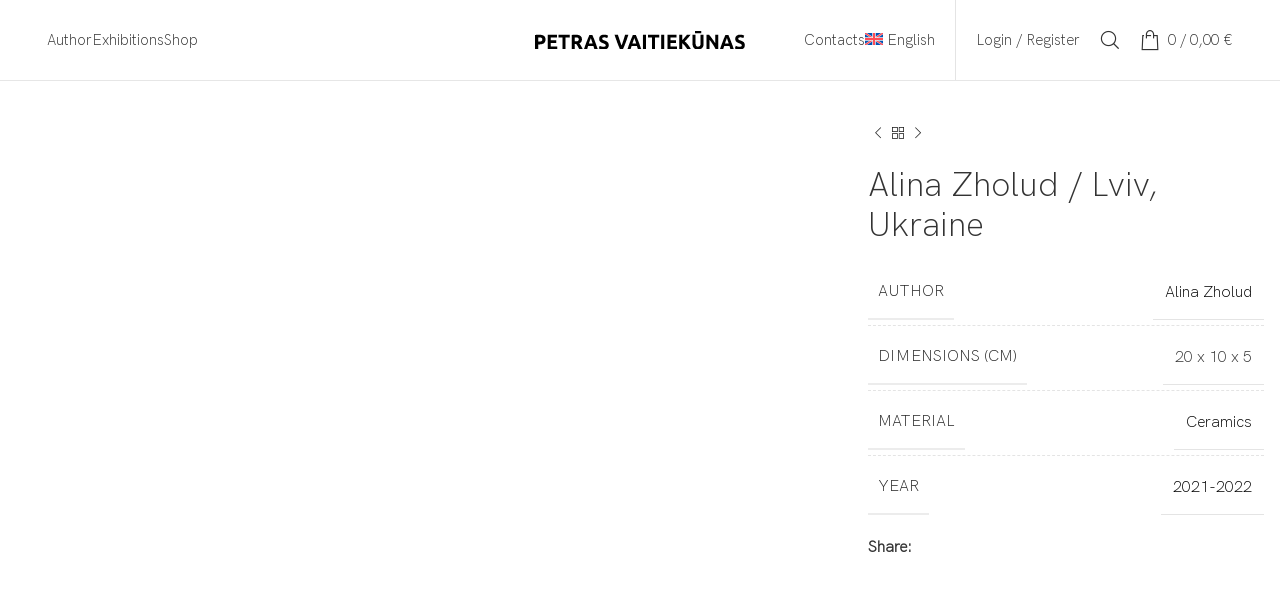

--- FILE ---
content_type: text/html; charset=UTF-8
request_url: https://petrasvaitiekunas.com/en/picture/alina-zholud-lviv-ukraine/
body_size: 27643
content:
<!DOCTYPE html><html lang="en-US"><head><script data-no-optimize="1">var litespeed_docref=sessionStorage.getItem("litespeed_docref");litespeed_docref&&(Object.defineProperty(document,"referrer",{get:function(){return litespeed_docref}}),sessionStorage.removeItem("litespeed_docref"));</script> <meta charset="UTF-8"><link rel="profile" href="https://gmpg.org/xfn/11"><link rel="pingback" href="https://petrasvaitiekunas.com/xmlrpc.php"> <script type="litespeed/javascript">window.MSInputMethodContext&&document.documentMode&&document.write('<script src="https://petrasvaitiekunas.com/wp-content/themes/woodmart/js/libs/ie11CustomProperties.min.js"><\/script>')</script> <title>Alina Zholud / Lviv, Ukraine &#8211; Petras Vaitiekunas</title><meta name='robots' content='max-image-preview:large' /><style>img:is([sizes="auto" i], [sizes^="auto," i]) { contain-intrinsic-size: 3000px 1500px }</style><link rel="alternate" hreflang="lt" href="https://petrasvaitiekunas.com/paveikslas/alina-zholud-lvivas-ukraina/" /><link rel="alternate" hreflang="en" href="https://petrasvaitiekunas.com/en/picture/alina-zholud-lviv-ukraine/" /><link rel="alternate" hreflang="x-default" href="https://petrasvaitiekunas.com/paveikslas/alina-zholud-lvivas-ukraina/" /><link rel='dns-prefetch' href='//fonts.googleapis.com' /><link rel="alternate" type="application/rss+xml" title="Petras Vaitiekunas &raquo; Feed" href="https://petrasvaitiekunas.com/en/feed/" /><link rel="alternate" type="application/rss+xml" title="Petras Vaitiekunas &raquo; Comments Feed" href="https://petrasvaitiekunas.com/en/comments/feed/" /><link data-optimized="2" rel="stylesheet" href="https://petrasvaitiekunas.com/wp-content/litespeed/css/1afb3e4634d27dcba5a655a2292a8056.css?ver=e3799" /><style id='safe-svg-svg-icon-style-inline-css' type='text/css'>.safe-svg-cover{text-align:center}.safe-svg-cover .safe-svg-inside{display:inline-block;max-width:100%}.safe-svg-cover svg{fill:currentColor;height:100%;max-height:100%;max-width:100%;width:100%}</style><style id='classic-theme-styles-inline-css' type='text/css'>/*! This file is auto-generated */
.wp-block-button__link{color:#fff;background-color:#32373c;border-radius:9999px;box-shadow:none;text-decoration:none;padding:calc(.667em + 2px) calc(1.333em + 2px);font-size:1.125em}.wp-block-file__button{background:#32373c;color:#fff;text-decoration:none}</style><style id='global-styles-inline-css' type='text/css'>:root{--wp--preset--aspect-ratio--square: 1;--wp--preset--aspect-ratio--4-3: 4/3;--wp--preset--aspect-ratio--3-4: 3/4;--wp--preset--aspect-ratio--3-2: 3/2;--wp--preset--aspect-ratio--2-3: 2/3;--wp--preset--aspect-ratio--16-9: 16/9;--wp--preset--aspect-ratio--9-16: 9/16;--wp--preset--color--black: #000000;--wp--preset--color--cyan-bluish-gray: #abb8c3;--wp--preset--color--white: #ffffff;--wp--preset--color--pale-pink: #f78da7;--wp--preset--color--vivid-red: #cf2e2e;--wp--preset--color--luminous-vivid-orange: #ff6900;--wp--preset--color--luminous-vivid-amber: #fcb900;--wp--preset--color--light-green-cyan: #7bdcb5;--wp--preset--color--vivid-green-cyan: #00d084;--wp--preset--color--pale-cyan-blue: #8ed1fc;--wp--preset--color--vivid-cyan-blue: #0693e3;--wp--preset--color--vivid-purple: #9b51e0;--wp--preset--gradient--vivid-cyan-blue-to-vivid-purple: linear-gradient(135deg,rgba(6,147,227,1) 0%,rgb(155,81,224) 100%);--wp--preset--gradient--light-green-cyan-to-vivid-green-cyan: linear-gradient(135deg,rgb(122,220,180) 0%,rgb(0,208,130) 100%);--wp--preset--gradient--luminous-vivid-amber-to-luminous-vivid-orange: linear-gradient(135deg,rgba(252,185,0,1) 0%,rgba(255,105,0,1) 100%);--wp--preset--gradient--luminous-vivid-orange-to-vivid-red: linear-gradient(135deg,rgba(255,105,0,1) 0%,rgb(207,46,46) 100%);--wp--preset--gradient--very-light-gray-to-cyan-bluish-gray: linear-gradient(135deg,rgb(238,238,238) 0%,rgb(169,184,195) 100%);--wp--preset--gradient--cool-to-warm-spectrum: linear-gradient(135deg,rgb(74,234,220) 0%,rgb(151,120,209) 20%,rgb(207,42,186) 40%,rgb(238,44,130) 60%,rgb(251,105,98) 80%,rgb(254,248,76) 100%);--wp--preset--gradient--blush-light-purple: linear-gradient(135deg,rgb(255,206,236) 0%,rgb(152,150,240) 100%);--wp--preset--gradient--blush-bordeaux: linear-gradient(135deg,rgb(254,205,165) 0%,rgb(254,45,45) 50%,rgb(107,0,62) 100%);--wp--preset--gradient--luminous-dusk: linear-gradient(135deg,rgb(255,203,112) 0%,rgb(199,81,192) 50%,rgb(65,88,208) 100%);--wp--preset--gradient--pale-ocean: linear-gradient(135deg,rgb(255,245,203) 0%,rgb(182,227,212) 50%,rgb(51,167,181) 100%);--wp--preset--gradient--electric-grass: linear-gradient(135deg,rgb(202,248,128) 0%,rgb(113,206,126) 100%);--wp--preset--gradient--midnight: linear-gradient(135deg,rgb(2,3,129) 0%,rgb(40,116,252) 100%);--wp--preset--font-size--small: 13px;--wp--preset--font-size--medium: 20px;--wp--preset--font-size--large: 36px;--wp--preset--font-size--x-large: 42px;--wp--preset--spacing--20: 0.44rem;--wp--preset--spacing--30: 0.67rem;--wp--preset--spacing--40: 1rem;--wp--preset--spacing--50: 1.5rem;--wp--preset--spacing--60: 2.25rem;--wp--preset--spacing--70: 3.38rem;--wp--preset--spacing--80: 5.06rem;--wp--preset--shadow--natural: 6px 6px 9px rgba(0, 0, 0, 0.2);--wp--preset--shadow--deep: 12px 12px 50px rgba(0, 0, 0, 0.4);--wp--preset--shadow--sharp: 6px 6px 0px rgba(0, 0, 0, 0.2);--wp--preset--shadow--outlined: 6px 6px 0px -3px rgba(255, 255, 255, 1), 6px 6px rgba(0, 0, 0, 1);--wp--preset--shadow--crisp: 6px 6px 0px rgba(0, 0, 0, 1);}:where(.is-layout-flex){gap: 0.5em;}:where(.is-layout-grid){gap: 0.5em;}body .is-layout-flex{display: flex;}.is-layout-flex{flex-wrap: wrap;align-items: center;}.is-layout-flex > :is(*, div){margin: 0;}body .is-layout-grid{display: grid;}.is-layout-grid > :is(*, div){margin: 0;}:where(.wp-block-columns.is-layout-flex){gap: 2em;}:where(.wp-block-columns.is-layout-grid){gap: 2em;}:where(.wp-block-post-template.is-layout-flex){gap: 1.25em;}:where(.wp-block-post-template.is-layout-grid){gap: 1.25em;}.has-black-color{color: var(--wp--preset--color--black) !important;}.has-cyan-bluish-gray-color{color: var(--wp--preset--color--cyan-bluish-gray) !important;}.has-white-color{color: var(--wp--preset--color--white) !important;}.has-pale-pink-color{color: var(--wp--preset--color--pale-pink) !important;}.has-vivid-red-color{color: var(--wp--preset--color--vivid-red) !important;}.has-luminous-vivid-orange-color{color: var(--wp--preset--color--luminous-vivid-orange) !important;}.has-luminous-vivid-amber-color{color: var(--wp--preset--color--luminous-vivid-amber) !important;}.has-light-green-cyan-color{color: var(--wp--preset--color--light-green-cyan) !important;}.has-vivid-green-cyan-color{color: var(--wp--preset--color--vivid-green-cyan) !important;}.has-pale-cyan-blue-color{color: var(--wp--preset--color--pale-cyan-blue) !important;}.has-vivid-cyan-blue-color{color: var(--wp--preset--color--vivid-cyan-blue) !important;}.has-vivid-purple-color{color: var(--wp--preset--color--vivid-purple) !important;}.has-black-background-color{background-color: var(--wp--preset--color--black) !important;}.has-cyan-bluish-gray-background-color{background-color: var(--wp--preset--color--cyan-bluish-gray) !important;}.has-white-background-color{background-color: var(--wp--preset--color--white) !important;}.has-pale-pink-background-color{background-color: var(--wp--preset--color--pale-pink) !important;}.has-vivid-red-background-color{background-color: var(--wp--preset--color--vivid-red) !important;}.has-luminous-vivid-orange-background-color{background-color: var(--wp--preset--color--luminous-vivid-orange) !important;}.has-luminous-vivid-amber-background-color{background-color: var(--wp--preset--color--luminous-vivid-amber) !important;}.has-light-green-cyan-background-color{background-color: var(--wp--preset--color--light-green-cyan) !important;}.has-vivid-green-cyan-background-color{background-color: var(--wp--preset--color--vivid-green-cyan) !important;}.has-pale-cyan-blue-background-color{background-color: var(--wp--preset--color--pale-cyan-blue) !important;}.has-vivid-cyan-blue-background-color{background-color: var(--wp--preset--color--vivid-cyan-blue) !important;}.has-vivid-purple-background-color{background-color: var(--wp--preset--color--vivid-purple) !important;}.has-black-border-color{border-color: var(--wp--preset--color--black) !important;}.has-cyan-bluish-gray-border-color{border-color: var(--wp--preset--color--cyan-bluish-gray) !important;}.has-white-border-color{border-color: var(--wp--preset--color--white) !important;}.has-pale-pink-border-color{border-color: var(--wp--preset--color--pale-pink) !important;}.has-vivid-red-border-color{border-color: var(--wp--preset--color--vivid-red) !important;}.has-luminous-vivid-orange-border-color{border-color: var(--wp--preset--color--luminous-vivid-orange) !important;}.has-luminous-vivid-amber-border-color{border-color: var(--wp--preset--color--luminous-vivid-amber) !important;}.has-light-green-cyan-border-color{border-color: var(--wp--preset--color--light-green-cyan) !important;}.has-vivid-green-cyan-border-color{border-color: var(--wp--preset--color--vivid-green-cyan) !important;}.has-pale-cyan-blue-border-color{border-color: var(--wp--preset--color--pale-cyan-blue) !important;}.has-vivid-cyan-blue-border-color{border-color: var(--wp--preset--color--vivid-cyan-blue) !important;}.has-vivid-purple-border-color{border-color: var(--wp--preset--color--vivid-purple) !important;}.has-vivid-cyan-blue-to-vivid-purple-gradient-background{background: var(--wp--preset--gradient--vivid-cyan-blue-to-vivid-purple) !important;}.has-light-green-cyan-to-vivid-green-cyan-gradient-background{background: var(--wp--preset--gradient--light-green-cyan-to-vivid-green-cyan) !important;}.has-luminous-vivid-amber-to-luminous-vivid-orange-gradient-background{background: var(--wp--preset--gradient--luminous-vivid-amber-to-luminous-vivid-orange) !important;}.has-luminous-vivid-orange-to-vivid-red-gradient-background{background: var(--wp--preset--gradient--luminous-vivid-orange-to-vivid-red) !important;}.has-very-light-gray-to-cyan-bluish-gray-gradient-background{background: var(--wp--preset--gradient--very-light-gray-to-cyan-bluish-gray) !important;}.has-cool-to-warm-spectrum-gradient-background{background: var(--wp--preset--gradient--cool-to-warm-spectrum) !important;}.has-blush-light-purple-gradient-background{background: var(--wp--preset--gradient--blush-light-purple) !important;}.has-blush-bordeaux-gradient-background{background: var(--wp--preset--gradient--blush-bordeaux) !important;}.has-luminous-dusk-gradient-background{background: var(--wp--preset--gradient--luminous-dusk) !important;}.has-pale-ocean-gradient-background{background: var(--wp--preset--gradient--pale-ocean) !important;}.has-electric-grass-gradient-background{background: var(--wp--preset--gradient--electric-grass) !important;}.has-midnight-gradient-background{background: var(--wp--preset--gradient--midnight) !important;}.has-small-font-size{font-size: var(--wp--preset--font-size--small) !important;}.has-medium-font-size{font-size: var(--wp--preset--font-size--medium) !important;}.has-large-font-size{font-size: var(--wp--preset--font-size--large) !important;}.has-x-large-font-size{font-size: var(--wp--preset--font-size--x-large) !important;}
:where(.wp-block-post-template.is-layout-flex){gap: 1.25em;}:where(.wp-block-post-template.is-layout-grid){gap: 1.25em;}
:where(.wp-block-columns.is-layout-flex){gap: 2em;}:where(.wp-block-columns.is-layout-grid){gap: 2em;}
:root :where(.wp-block-pullquote){font-size: 1.5em;line-height: 1.6;}</style><style id='woocommerce-inline-inline-css' type='text/css'>.woocommerce form .form-row .required { visibility: visible; }</style> <script id="wpml-cookie-js-extra" type="litespeed/javascript">var wpml_cookies={"wp-wpml_current_language":{"value":"en","expires":1,"path":"\/"}};var wpml_cookies={"wp-wpml_current_language":{"value":"en","expires":1,"path":"\/"}}</script> <script type="litespeed/javascript" data-src="https://petrasvaitiekunas.com/wp-includes/js/jquery/jquery.min.js" id="jquery-core-js"></script> <script id="wc-add-to-cart-js-extra" type="litespeed/javascript">var wc_add_to_cart_params={"ajax_url":"\/wp-admin\/admin-ajax.php?lang=en","wc_ajax_url":"\/en\/?wc-ajax=%%endpoint%%","i18n_view_cart":"View cart","cart_url":"https:\/\/petrasvaitiekunas.com\/en\/cart\/","is_cart":"","cart_redirect_after_add":"no"}</script> <script id="wc-single-product-js-extra" type="litespeed/javascript">var wc_single_product_params={"i18n_required_rating_text":"Please select a rating","i18n_rating_options":["1 of 5 stars","2 of 5 stars","3 of 5 stars","4 of 5 stars","5 of 5 stars"],"i18n_product_gallery_trigger_text":"View full-screen image gallery","review_rating_required":"yes","flexslider":{"rtl":!1,"animation":"slide","smoothHeight":!0,"directionNav":!1,"controlNav":"thumbnails","slideshow":!1,"animationSpeed":500,"animationLoop":!1,"allowOneSlide":!1},"zoom_enabled":"","zoom_options":[],"photoswipe_enabled":"","photoswipe_options":{"shareEl":!1,"closeOnScroll":!1,"history":!1,"hideAnimationDuration":0,"showAnimationDuration":0},"flexslider_enabled":""}</script> <script id="woocommerce-js-extra" type="litespeed/javascript">var woocommerce_params={"ajax_url":"\/wp-admin\/admin-ajax.php?lang=en","wc_ajax_url":"\/en\/?wc-ajax=%%endpoint%%","i18n_password_show":"Show password","i18n_password_hide":"Hide password"}</script> <link rel="https://api.w.org/" href="https://petrasvaitiekunas.com/en/wp-json/" /><link rel="alternate" title="JSON" type="application/json" href="https://petrasvaitiekunas.com/en/wp-json/wp/v2/product/9697" /><link rel="EditURI" type="application/rsd+xml" title="RSD" href="https://petrasvaitiekunas.com/xmlrpc.php?rsd" /><meta name="generator" content="WordPress 6.7.4" /><meta name="generator" content="WooCommerce 10.3.7" /><link rel="canonical" href="https://petrasvaitiekunas.com/en/picture/alina-zholud-lviv-ukraine/" /><link rel='shortlink' href='https://petrasvaitiekunas.com/en/?p=9697' /><link rel="alternate" title="oEmbed (JSON)" type="application/json+oembed" href="https://petrasvaitiekunas.com/en/wp-json/oembed/1.0/embed?url=https%3A%2F%2Fpetrasvaitiekunas.com%2Fen%2Fpicture%2Falina-zholud-lviv-ukraine%2F" /><link rel="alternate" title="oEmbed (XML)" type="text/xml+oembed" href="https://petrasvaitiekunas.com/en/wp-json/oembed/1.0/embed?url=https%3A%2F%2Fpetrasvaitiekunas.com%2Fen%2Fpicture%2Falina-zholud-lviv-ukraine%2F&#038;format=xml" /><meta name="generator" content="WPML ver:4.8.6 stt:1,32;" /><meta name="viewport" content="width=device-width, initial-scale=1.0, maximum-scale=1.0, user-scalable=no">
<noscript><style>.woocommerce-product-gallery{ opacity: 1 !important; }</style></noscript><meta name="generator" content="Elementor 3.34.1; features: e_font_icon_svg, additional_custom_breakpoints; settings: css_print_method-external, google_font-enabled, font_display-swap"><style>.e-con.e-parent:nth-of-type(n+4):not(.e-lazyloaded):not(.e-no-lazyload),
				.e-con.e-parent:nth-of-type(n+4):not(.e-lazyloaded):not(.e-no-lazyload) * {
					background-image: none !important;
				}
				@media screen and (max-height: 1024px) {
					.e-con.e-parent:nth-of-type(n+3):not(.e-lazyloaded):not(.e-no-lazyload),
					.e-con.e-parent:nth-of-type(n+3):not(.e-lazyloaded):not(.e-no-lazyload) * {
						background-image: none !important;
					}
				}
				@media screen and (max-height: 640px) {
					.e-con.e-parent:nth-of-type(n+2):not(.e-lazyloaded):not(.e-no-lazyload),
					.e-con.e-parent:nth-of-type(n+2):not(.e-lazyloaded):not(.e-no-lazyload) * {
						background-image: none !important;
					}
				}</style><style></style><style id="wd-style-header_817703-css" data-type="wd-style-header_817703">:root{
	--wd-top-bar-h: 0.001px;
	--wd-top-bar-sm-h: 0.001px;
	--wd-top-bar-sticky-h: 0.001px;

	--wd-header-general-h: 80px;
	--wd-header-general-sm-h: 60px;
	--wd-header-general-sticky-h: 60px;

	--wd-header-bottom-h: 52px;
	--wd-header-bottom-sm-h: 52px;
	--wd-header-bottom-sticky-h: 0.001px;

	--wd-header-clone-h: 0.001px;
}


.whb-sticked .whb-general-header .wd-dropdown {
	margin-top: 10px;
}

.whb-sticked .whb-general-header .wd-dropdown:after {
	height: 20px;
}

.whb-header-bottom .wd-dropdown {
	margin-top: 6px;
}

.whb-header-bottom .wd-dropdown:after {
	height: 16px;
}


.whb-header .whb-header-bottom .wd-header-cats {
	margin-top: -1px;
	margin-bottom: -0px;
	height: calc(100% + 1px);
}


@media (min-width: 1025px) {
	
		.whb-general-header-inner {
		height: 80px;
		max-height: 80px;
	}

		.whb-sticked .whb-general-header-inner {
		height: 60px;
		max-height: 60px;
	}
		
		.whb-header-bottom-inner {
		height: 52px;
		max-height: 52px;
	}

		.whb-sticked .whb-header-bottom-inner {
		height: 52px;
		max-height: 52px;
	}
		
	
	}

@media (max-width: 1024px) {
	
		.whb-general-header-inner {
		height: 60px;
		max-height: 60px;
	}
	
		.whb-header-bottom-inner {
		height: 52px;
		max-height: 52px;
	}
	
	
	}
		
.whb-general-header {
	border-color: rgba(129, 129, 129, 0.2);border-bottom-width: 1px;border-bottom-style: solid;
}

.whb-header-bottom {
	border-bottom-width: 0px;border-bottom-style: solid;
}</style><style id="wd-style-theme_settings_default-css" data-type="wd-style-theme_settings_default">@font-face {
	font-weight: normal;
	font-style: normal;
	font-family: "woodmart-font";
	src: url("//petrasvaitiekunas.com/wp-content/themes/woodmart/fonts/woodmart-font-1-300.woff2?v=7.2.4") format("woff2");
}

.wd-popup.wd-promo-popup{
	background-color:rgb(255,255,255);
	background-image: none;
	background-repeat:no-repeat;
	background-size:cover;
	background-position:center center;
}

.header-banner{
	background-color:rgb(241,246,242);
	background-image: none;
}

.page-title-default{
	background-color:#0a0a0a;
	background-image: none;
	background-size:cover;
	background-position:center center;
}

.footer-container{
	background-color:rgb(251,251,251);
	background-image: none;
}

:root{
--wd-text-font:"hkgroteskpro", Arial, Helvetica, sans-serif;
--wd-text-font-weight:400;
--wd-text-color:rgb(0,0,0);
--wd-text-font-size:16px;
}
:root{
--wd-title-font:"hkgroteskpro", Arial, Helvetica, sans-serif;
--wd-title-font-weight:500;
--wd-title-color:#242424;
}
:root{
--wd-entities-title-font:"hkgroteskpro", Arial, Helvetica, sans-serif;
--wd-entities-title-font-weight:500;
--wd-entities-title-color:#333333;
--wd-entities-title-color-hover:rgb(51 51 51 / 65%);
}
:root{
--wd-alternative-font:"Lato", Arial, Helvetica, sans-serif;
}
:root{
--wd-widget-title-font:"hkgroteskpro", Arial, Helvetica, sans-serif;
--wd-widget-title-font-weight:500;
--wd-widget-title-transform:uppercase;
--wd-widget-title-color:#333;
--wd-widget-title-font-size:16px;
}
:root{
--wd-header-el-font:"hkgroteskpro", Arial, Helvetica, sans-serif;
--wd-header-el-font-weight:500;
--wd-header-el-transform:capitalize;
--wd-header-el-font-size:15px;
}
:root{
--wd-primary-color:rgb(51,51,51);
}
:root{
--wd-alternative-color:rgb(43,43,43);
}
:root{
--wd-link-color:#333333;
--wd-link-color-hover:#242424;
}
:root{
--btn-default-bgcolor:#f7f7f7;
}
:root{
--btn-default-bgcolor-hover:#efefef;
}
:root{
--btn-accented-bgcolor:rgb(51,51,51);
}
:root{
--btn-accented-bgcolor-hover:rgb(0,0,0);
}
:root{
--notices-success-bg:#459647;
}
:root{
--notices-success-color:#fff;
}
:root{
--notices-warning-bg:#E0B252;
}
:root{
--notices-warning-color:#fff;
}
	:root{
					
			
							--wd-form-brd-radius: 0px;
					
					--wd-form-brd-width: 1px;
		
					--btn-default-color: #333;
		
					--btn-default-color-hover: #333;
		
					--btn-accented-color: #fff;
		
					--btn-accented-color-hover: #fff;
		
									--btn-default-brd-radius: 0px;
				--btn-default-box-shadow: none;
				--btn-default-box-shadow-hover: none;
				--btn-default-box-shadow-active: none;
				--btn-default-bottom: 0px;
			
			
			
					
					
							--btn-accented-bottom-active: -1px;
				--btn-accented-brd-radius: 0px;
				--btn-accented-box-shadow: inset 0 -2px 0 rgba(0, 0, 0, .15);
				--btn-accented-box-shadow-hover: inset 0 -2px 0 rgba(0, 0, 0, .15);
			
			
					
							
					--wd-brd-radius: 0px;
			}

	
	
			@media (min-width: 1025px) {
			.whb-boxed:not(.whb-sticked):not(.whb-full-width) .whb-main-header {
				max-width: 1370px;
			}
		}

		.container {
			max-width: 1400px;
		}

		:root{
			--wd-container-w: 1400px;
		}
	
			@media (min-width: 1417px) {
			.platform-Windows .wd-section-stretch > .elementor-container {
				margin-left: auto;
				margin-right: auto;
			}
		}
		@media (min-width: 1400px) {
			html:not(.platform-Windows) .wd-section-stretch > .elementor-container {
				margin-left: auto;
				margin-right: auto;
			}
		}
	
			div.wd-popup.popup-quick-view {
			max-width: 920px;
		}
	
	
	
	
			.woodmart-woocommerce-layered-nav .wd-scroll-content {
			max-height: 223px;
		}
	
					rs-slides [data-type=text],
		rs-slides [data-type=button] {
			font-family: hkgroteskpro !important;
		}
		
					rs-slides h1[data-type=text],
			rs-slides h2[data-type=text],
			rs-slides h3[data-type=text],
			rs-slides h4[data-type=text],
			rs-slides h5[data-type=text],
			rs-slides h6[data-type=text] {
				font-family: hkgroteskpro !important;
			}
			
@font-face {
	font-family: "hkgroteskpro";
	src: url("//petrasvaitiekunas.com/wp-content/uploads/2021/10/HKGroteskPro-Light.woff2") format("woff2"), 
url("//petrasvaitiekunas.com/wp-content/uploads/2021/10/HKGroteskPro-Light.woff") format("woff");
	font-weight: 300;
	font-style: normal;
}

@font-face {
	font-family: "hkgroteskpro";
	font-weight: 400;
	font-style: normal;
}

@font-face {
	font-family: "hkgroteskpro";
	font-weight: 500;
	font-style: normal;
}

@font-face {
	font-family: "hkgroteskpro";
	font-weight: 600;
	font-style: normal;
}

.wd-hover-alt .wd-add-btn>a{
	text-transform:initial;
}
.cc-form button{
	background-color:#000 !important;
}
.posted_in{
	display:none!important;
}</style></head><body class="product-template-default single single-product postid-9697 theme-woodmart woocommerce woocommerce-page woocommerce-no-js wrapper-custom  woodmart-product-design-default woodmart-product-sticky-on catalog-mode-on categories-accordion-on woodmart-archive-shop woodmart-ajax-shop-on offcanvas-sidebar-mobile offcanvas-sidebar-tablet sticky-toolbar-on elementor-default elementor-kit-11"> <script type="text/javascript" id="wd-flicker-fix">// Flicker fix.</script> <div class="website-wrapper"><header class="whb-header whb-header_817703 whb-full-width whb-sticky-shadow whb-scroll-stick whb-sticky-real whb-hide-on-scroll"><div class="whb-main-header"><div class="whb-row whb-top-bar whb-not-sticky-row whb-without-bg whb-without-border whb-color-light whb-flex-flex-middle whb-hidden-desktop whb-hidden-mobile"><div class="container"><div class="whb-flex-row whb-top-bar-inner"><div class="whb-column whb-col-left whb-visible-lg whb-empty-column"></div><div class="whb-column whb-col-center whb-visible-lg whb-empty-column"></div><div class="whb-column whb-col-right whb-visible-lg whb-empty-column"></div><div class="whb-column whb-col-mobile whb-hidden-lg"><div class="wd-social-icons icons-design-default icons-size- color-scheme-light social-share social-form-circle text-center">
<a rel="noopener noreferrer nofollow" href="https://www.facebook.com/sharer/sharer.php?u=https://petrasvaitiekunas.com/en/picture/alina-zholud-lviv-ukraine/" target="_blank" class=" wd-social-icon social-facebook" aria-label="Facebook social link">
<span class="wd-icon"></span>
</a>
<a rel="noopener noreferrer nofollow" href="https://twitter.com/share?url=https://petrasvaitiekunas.com/en/picture/alina-zholud-lviv-ukraine/" target="_blank" class=" wd-social-icon social-twitter" aria-label="Twitter social link">
<span class="wd-icon"></span>
</a>
<a rel="noopener noreferrer nofollow" href="https://pinterest.com/pin/create/button/?url=https://petrasvaitiekunas.com/en/picture/alina-zholud-lviv-ukraine/&media=https://petrasvaitiekunas.com/wp-content/uploads/2023/04/petras-vaitiekunas-plyta-009-scaled.webp&description=Alina+Zholud+%2F+Lviv%2C+Ukraine" target="_blank" class=" wd-social-icon social-pinterest" aria-label="Pinterest social link">
<span class="wd-icon"></span>
</a>
<a rel="noopener noreferrer nofollow" href="https://www.linkedin.com/shareArticle?mini=true&url=https://petrasvaitiekunas.com/en/picture/alina-zholud-lviv-ukraine/" target="_blank" class=" wd-social-icon social-linkedin" aria-label="Linkedin social link">
<span class="wd-icon"></span>
</a>
<a rel="noopener noreferrer nofollow" href="https://telegram.me/share/url?url=https://petrasvaitiekunas.com/en/picture/alina-zholud-lviv-ukraine/" target="_blank" class=" wd-social-icon social-tg" aria-label="Telegram social link">
<span class="wd-icon"></span>
</a></div></div></div></div></div><div class="whb-row whb-general-header whb-sticky-row whb-without-bg whb-border-fullwidth whb-color-dark whb-flex-equal-sides"><div class="container"><div class="whb-flex-row whb-general-header-inner"><div class="whb-column whb-col-left whb-visible-lg"><div class="wd-header-nav wd-header-main-nav text-left wd-design-1" role="navigation" aria-label="Main navigation"><ul id="menu-meniu-is-kaires" class="menu wd-nav wd-nav-main wd-style-underline wd-gap-s"><li id="menu-item-8411" class="menu-item menu-item-type-post_type menu-item-object-page menu-item-8411 item-level-0 menu-simple-dropdown wd-event-hover" ><a href="https://petrasvaitiekunas.com/en/autorius/" class="woodmart-nav-link"><span class="nav-link-text">Author</span></a></li><li id="menu-item-8475" class="menu-item menu-item-type-post_type menu-item-object-page menu-item-8475 item-level-0 menu-simple-dropdown wd-event-hover" ><a href="https://petrasvaitiekunas.com/en/exhibitions/" class="woodmart-nav-link"><span class="nav-link-text">Exhibitions</span></a></li><li id="menu-item-8477" class="menu-item menu-item-type-post_type menu-item-object-page menu-item-has-children current_page_parent menu-item-8477 item-level-0 menu-simple-dropdown wd-event-hover" ><a href="https://petrasvaitiekunas.com/en/shop/" class="woodmart-nav-link"><span class="nav-link-text">Shop</span></a><div class="color-scheme-dark wd-design-default wd-dropdown-menu wd-dropdown"><div class="container"><ul class="wd-sub-menu color-scheme-dark"><li id="menu-item-9378" class="menu-item menu-item-type-taxonomy menu-item-object-product_cat menu-item-9378 item-level-1 wd-event-hover" ><a href="https://petrasvaitiekunas.com/en/pictures-category/paintings/" class="woodmart-nav-link">Paintings</a></li><li id="menu-item-9864" class="menu-item menu-item-type-taxonomy menu-item-object-product_cat menu-item-9864 item-level-1 wd-event-hover" ><a href="https://petrasvaitiekunas.com/en/pictures-category/bricks/" class="woodmart-nav-link">Bricks</a></li></ul></div></div></li></ul></div></div><div class="whb-column whb-col-center whb-visible-lg"><div class="site-logo">
<a href="https://petrasvaitiekunas.com/en/" class="wd-logo wd-main-logo" rel="home">
<img data-lazyloaded="1" src="[data-uri]" width="384" height="32" data-src="https://petrasvaitiekunas.com/wp-content/uploads/2023/04/petras-vaitiekunas.svg" class="attachment-full size-full" alt="" style="max-width:210px;" decoding="async" />	</a></div></div><div class="whb-column whb-col-right whb-visible-lg"><div class="wd-header-nav wd-header-secondary-nav text-right" role="navigation" aria-label="Secondary navigation"><ul id="menu-meniu-is-desines" class="menu wd-nav wd-nav-secondary wd-style-underline wd-gap-s"><li id="menu-item-8473" class="menu-item menu-item-type-post_type menu-item-object-page menu-item-8473 item-level-0 menu-simple-dropdown wd-event-hover" ><a href="https://petrasvaitiekunas.com/en/contacts/" class="woodmart-nav-link"><span class="nav-link-text">Contacts</span></a></li><li id="menu-item-wpml-ls-70-en" class="menu-item wpml-ls-slot-70 wpml-ls-item wpml-ls-item-en wpml-ls-current-language wpml-ls-menu-item wpml-ls-last-item menu-item-type-wpml_ls_menu_item menu-item-object-wpml_ls_menu_item menu-item-has-children menu-item-wpml-ls-70-en item-level-0 menu-simple-dropdown wd-event-hover" ><a href="https://petrasvaitiekunas.com/en/picture/alina-zholud-lviv-ukraine/" role="menuitem" class="woodmart-nav-link"><span class="nav-link-text"><img data-lazyloaded="1" src="[data-uri]" class="wpml-ls-flag" data-src="https://petrasvaitiekunas.com/wp-content/plugins/sitepress-multilingual-cms/res/flags/en.svg"
alt=""
/><span class="wpml-ls-native" lang="en">English</span></span></a><div class="color-scheme-dark wd-design-default wd-dropdown-menu wd-dropdown"><div class="container"><ul class="wd-sub-menu color-scheme-dark"><li id="menu-item-wpml-ls-70-lt" class="menu-item wpml-ls-slot-70 wpml-ls-item wpml-ls-item-lt wpml-ls-menu-item wpml-ls-first-item menu-item-type-wpml_ls_menu_item menu-item-object-wpml_ls_menu_item menu-item-wpml-ls-70-lt item-level-1 wd-event-hover" ><a title="Switch to Lithuanian(Lietuvių)" href="https://petrasvaitiekunas.com/paveikslas/alina-zholud-lvivas-ukraina/" aria-label="Switch to Lithuanian(Lietuvių)" role="menuitem" class="woodmart-nav-link"><img data-lazyloaded="1" src="[data-uri]" class="wpml-ls-flag" data-src="https://petrasvaitiekunas.com/wp-content/plugins/sitepress-multilingual-cms/res/flags/lt.svg"
alt=""
/><span class="wpml-ls-native" lang="lt">Lietuvių</span><span class="wpml-ls-display"><span class="wpml-ls-bracket"> (</span>Lithuanian<span class="wpml-ls-bracket">)</span></span></a></li></ul></div></div></li></ul></div><div class="whb-space-element " style="width:10px;"></div><div class="wd-header-divider wd-full-height "></div><div class="whb-space-element " style="width:10px;"></div><div class="wd-header-my-account wd-tools-element wd-event-hover wd-design-1 wd-account-style-text login-side-opener whb-vssfpylqqax9pvkfnxoz">
<a href="https://petrasvaitiekunas.com/en/my-account/" title="My account">
<span class="wd-tools-icon">
</span>
<span class="wd-tools-text">
Login / Register			</span></a></div><div class="wd-header-search wd-tools-element wd-design-1 wd-style-icon wd-display-full-screen whb-9x1ytaxq7aphtb3npidp" title="Search">
<a href="javascript:void(0);" aria-label="Search">
<span class="wd-tools-icon">
</span><span class="wd-tools-text">
Search			</span></a></div><div class="wd-header-cart wd-tools-element wd-design-1 cart-widget-opener whb-nedhm962r512y1xz9j06">
<a href="https://petrasvaitiekunas.com/en/cart/" title="Shopping cart">
<span class="wd-tools-icon wd-icon-alt">
</span>
<span class="wd-tools-text">
<span class="wd-cart-number wd-tools-count">0 <span>items</span></span>
<span class="subtotal-divider">/</span>
<span class="wd-cart-subtotal"><span class="woocommerce-Price-amount amount"><bdi>0,00&nbsp;<span class="woocommerce-Price-currencySymbol">&euro;</span></bdi></span></span>
</span></a></div></div><div class="whb-column whb-mobile-left whb-hidden-lg"><div class="wd-tools-element wd-header-mobile-nav wd-style-text wd-design-1 whb-g1k0m1tib7raxrwkm1t3">
<a href="#" rel="nofollow" aria-label="Open mobile menu">
<span class="wd-tools-icon">
</span><span class="wd-tools-text">Menu</span></a></div></div><div class="whb-column whb-mobile-center whb-hidden-lg"><div class="site-logo">
<a href="https://petrasvaitiekunas.com/en/" class="wd-logo wd-main-logo" rel="home">
<img data-lazyloaded="1" src="[data-uri]" width="384" height="32" data-src="https://petrasvaitiekunas.com/wp-content/uploads/2023/04/petras-vaitiekunas.svg" class="attachment-full size-full" alt="" style="max-width:153px;" decoding="async" />	</a></div></div><div class="whb-column whb-mobile-right whb-hidden-lg"><div class="wd-header-search wd-tools-element wd-header-search-mobile wd-display-full-screen whb-cpxy4wo50d73iadvly58 wd-style-icon wd-design-1">
<a href="#" rel="nofollow noopener" aria-label="Search">
<span class="wd-tools-icon">
</span><span class="wd-tools-text">
Search			</span></a></div><div class="wd-header-cart wd-tools-element wd-design-1 cart-widget-opener whb-trk5sfmvib0ch1s1qbtc">
<a href="https://petrasvaitiekunas.com/en/cart/" title="Shopping cart">
<span class="wd-tools-icon wd-icon-alt">
</span>
<span class="wd-tools-text">
<span class="wd-cart-number wd-tools-count">0 <span>items</span></span>
<span class="subtotal-divider">/</span>
<span class="wd-cart-subtotal"><span class="woocommerce-Price-amount amount"><bdi>0,00&nbsp;<span class="woocommerce-Price-currencySymbol">&euro;</span></bdi></span></span>
</span></a></div></div></div></div></div></div></header><div class="main-page-wrapper"> <script type="litespeed/javascript">var woodmart_wpml_js_data={"languages":{"lt":{"code":"lt","id":"32","native_name":"Lietuvi\u0173","major":"0","active":0,"default_locale":"lt_LT","encode_url":"0","tag":"lt","missing":0,"translated_name":"Lithuanian","url":"https:\/\/petrasvaitiekunas.com\/paveikslas\/alina-zholud-lvivas-ukraina\/","country_flag_url":"https:\/\/petrasvaitiekunas.com\/wp-content\/plugins\/sitepress-multilingual-cms\/res\/flags\/lt.svg","language_code":"lt"},"en":{"code":"en","id":"1","native_name":"English","major":"1","active":"1","default_locale":"en_US","encode_url":"0","tag":"en","missing":0,"translated_name":"English","url":"https:\/\/petrasvaitiekunas.com\/en\/picture\/alina-zholud-lviv-ukraine\/","country_flag_url":"https:\/\/petrasvaitiekunas.com\/wp-content\/plugins\/sitepress-multilingual-cms\/res\/flags\/en.svg","language_code":"en"}}}</script> <div class="container-fluid"><div class="row content-layout-wrapper align-items-start"><div class="site-content shop-content-area col-12 breadcrumbs-location-summary wd-builder-off" role="main"><div class="container"></div><div id="product-9697" class="single-product-page single-product-content product-design-default tabs-location-standard tabs-type-tabs meta-location-hide reviews-location-tabs product-sticky-on product-no-bg product type-product post-9697 status-publish first instock product_cat-bricks has-post-thumbnail purchasable product-type-simple"><div class="container"><div class="woocommerce-notices-wrapper"></div><div class="row product-image-summary-wrap"><div class="product-image-summary col-lg-12 col-12 col-md-12"><div class="row product-image-summary-inner"><div class="col-lg-8 col-12 col-md-6 product-images" ><div class="product-images-inner"><div class="woocommerce-product-gallery woocommerce-product-gallery--with-images woocommerce-product-gallery--columns-4 images  images row thumbs-position-centered image-action-zoom" style="opacity: 0; transition: opacity .25s ease-in-out;"><div class="col-12"><figure class="woocommerce-product-gallery__wrapper owl-items-lg-2 owl-items-md-2 owl-items-sm-2 owl-items-xs-2 owl-carousel wd-owl" data-hide_pagination_control="yes"><div class="product-image-wrap"><figure data-thumb="https://petrasvaitiekunas.com/wp-content/uploads/2023/04/petras-vaitiekunas-plyta-009-150x225.webp" class="woocommerce-product-gallery__image"><a data-elementor-open-lightbox="no" href="https://petrasvaitiekunas.com/wp-content/uploads/2023/04/petras-vaitiekunas-plyta-009-scaled.webp"><img fetchpriority="high" width="700" height="1050" src="https://petrasvaitiekunas.com/wp-content/uploads/2023/04/petras-vaitiekunas-plyta-009-700x1050.webp" class="wp-post-image wp-post-image" alt="" title="Alina Zholud / Lvivas" data-caption="" data-src="https://petrasvaitiekunas.com/wp-content/uploads/2023/04/petras-vaitiekunas-plyta-009-scaled.webp" data-large_image="https://petrasvaitiekunas.com/wp-content/uploads/2023/04/petras-vaitiekunas-plyta-009-scaled.webp" data-large_image_width="1706" data-large_image_height="2560" decoding="async" srcset="https://petrasvaitiekunas.com/wp-content/uploads/2023/04/petras-vaitiekunas-plyta-009-700x1050.webp 700w, https://petrasvaitiekunas.com/wp-content/uploads/2023/04/petras-vaitiekunas-plyta-009-200x300.webp 200w, https://petrasvaitiekunas.com/wp-content/uploads/2023/04/petras-vaitiekunas-plyta-009-533x800.webp 533w, https://petrasvaitiekunas.com/wp-content/uploads/2023/04/petras-vaitiekunas-plyta-009-768x1152.webp 768w, https://petrasvaitiekunas.com/wp-content/uploads/2023/04/petras-vaitiekunas-plyta-009-1024x1536.webp 1024w, https://petrasvaitiekunas.com/wp-content/uploads/2023/04/petras-vaitiekunas-plyta-009-1365x2048.webp 1365w, https://petrasvaitiekunas.com/wp-content/uploads/2023/04/petras-vaitiekunas-plyta-009-860x1290.webp 860w, https://petrasvaitiekunas.com/wp-content/uploads/2023/04/petras-vaitiekunas-plyta-009-430x645.webp 430w, https://petrasvaitiekunas.com/wp-content/uploads/2023/04/petras-vaitiekunas-plyta-009-150x225.webp 150w, https://petrasvaitiekunas.com/wp-content/uploads/2023/04/petras-vaitiekunas-plyta-009-scaled.webp 1706w" sizes="(max-width: 700px) 100vw, 700px" /></a></figure></div></figure><div class="product-additional-galleries"><div class="wd-show-product-gallery-wrap wd-action-btn wd-style-icon-bg-text wd-gallery-btn"><a href="#" rel="nofollow" class="woodmart-show-product-gallery"><span>Click to enlarge</span></a></div></div></div></div></div></div><div class="col-lg-4 col-12 col-md-6 text-left summary entry-summary"><div class="summary-inner set-mb-l reset-last-child"><div class="single-breadcrumbs-wrapper"><div class="single-breadcrumbs"><div class="wd-products-nav"><div class="wd-event-hover">
<a class="wd-product-nav-btn wd-btn-prev" href="https://petrasvaitiekunas.com/en/picture/fantasy-in-the-nature/" aria-label="Previous product"></a><div class="wd-dropdown">
<a href="https://petrasvaitiekunas.com/en/picture/fantasy-in-the-nature/" class="wd-product-nav-thumb">
<img data-lazyloaded="1" src="[data-uri]" loading="lazy" width="430" height="321" data-src="https://petrasvaitiekunas.com/wp-content/uploads/2023/04/petras-vaitiekunas-070-430x321.webp" class="attachment-woocommerce_thumbnail size-woocommerce_thumbnail" alt="Fantasy in the nature" decoding="async" data-srcset="https://petrasvaitiekunas.com/wp-content/uploads/2023/04/petras-vaitiekunas-070-430x321.webp 430w, https://petrasvaitiekunas.com/wp-content/uploads/2023/04/petras-vaitiekunas-070-400x300.webp 400w, https://petrasvaitiekunas.com/wp-content/uploads/2023/04/petras-vaitiekunas-070-1070x800.webp 1070w, https://petrasvaitiekunas.com/wp-content/uploads/2023/04/petras-vaitiekunas-070-768x574.webp 768w, https://petrasvaitiekunas.com/wp-content/uploads/2023/04/petras-vaitiekunas-070-1536x1148.webp 1536w, https://petrasvaitiekunas.com/wp-content/uploads/2023/04/petras-vaitiekunas-070-860x643.webp 860w, https://petrasvaitiekunas.com/wp-content/uploads/2023/04/petras-vaitiekunas-070-700x523.webp 700w, https://petrasvaitiekunas.com/wp-content/uploads/2023/04/petras-vaitiekunas-070-150x112.webp 150w, https://petrasvaitiekunas.com/wp-content/uploads/2023/04/petras-vaitiekunas-070.webp 1920w" data-sizes="(max-width: 430px) 100vw, 430px" />				</a><div class="wd-product-nav-desc">
<a href="https://petrasvaitiekunas.com/en/picture/fantasy-in-the-nature/" class="wd-entities-title">
Fantasy in the nature					</a><span class="price">
</span></div></div></div>
<a href="https://petrasvaitiekunas.com/en/shop/" class="wd-product-nav-btn wd-btn-back">
<span>
Back to products		</span>
</a><div class="wd-event-hover">
<a class="wd-product-nav-btn wd-btn-next" href="https://petrasvaitiekunas.com/en/picture/marina-kryvonos-kyiv-ukraine-3/" aria-label="Next product"></a><div class="wd-dropdown">
<a href="https://petrasvaitiekunas.com/en/picture/marina-kryvonos-kyiv-ukraine-3/" class="wd-product-nav-thumb">
<img data-lazyloaded="1" src="[data-uri]" loading="lazy" width="430" height="573" data-src="https://petrasvaitiekunas.com/wp-content/uploads/2023/04/petras-vaitiekunas-plyta-036-430x573.webp" class="attachment-woocommerce_thumbnail size-woocommerce_thumbnail" alt="Marina Kryvonos / Kyjivas" decoding="async" data-srcset="https://petrasvaitiekunas.com/wp-content/uploads/2023/04/petras-vaitiekunas-plyta-036-430x573.webp 430w, https://petrasvaitiekunas.com/wp-content/uploads/2023/04/petras-vaitiekunas-plyta-036-225x300.webp 225w, https://petrasvaitiekunas.com/wp-content/uploads/2023/04/petras-vaitiekunas-plyta-036-600x800.webp 600w, https://petrasvaitiekunas.com/wp-content/uploads/2023/04/petras-vaitiekunas-plyta-036-768x1024.webp 768w, https://petrasvaitiekunas.com/wp-content/uploads/2023/04/petras-vaitiekunas-plyta-036-1152x1536.webp 1152w, https://petrasvaitiekunas.com/wp-content/uploads/2023/04/petras-vaitiekunas-plyta-036-1536x2048.webp 1536w, https://petrasvaitiekunas.com/wp-content/uploads/2023/04/petras-vaitiekunas-plyta-036-860x1147.webp 860w, https://petrasvaitiekunas.com/wp-content/uploads/2023/04/petras-vaitiekunas-plyta-036-700x933.webp 700w, https://petrasvaitiekunas.com/wp-content/uploads/2023/04/petras-vaitiekunas-plyta-036-150x200.webp 150w, https://petrasvaitiekunas.com/wp-content/uploads/2023/04/petras-vaitiekunas-plyta-036.webp 1920w" data-sizes="(max-width: 430px) 100vw, 430px" />				</a><div class="wd-product-nav-desc">
<a href="https://petrasvaitiekunas.com/en/picture/marina-kryvonos-kyiv-ukraine-3/" class="wd-entities-title">
Marina Kryvonos / Kyiv, Ukraine					</a><span class="price">
</span></div></div></div></div></div></div><h1 class="product_title entry-title wd-entities-title">
Alina Zholud / Lviv, Ukraine</h1><p class="price"></p><table class="woocommerce-product-attributes shop_attributes"><tr class="woocommerce-product-attributes-item woocommerce-product-attributes-item--attribute_pa_autorius"><th class="woocommerce-product-attributes-item__label">
<span>
Author				</span></th><td class="woocommerce-product-attributes-item__value"><p>Alina Zholud</p></td></tr><tr class="woocommerce-product-attributes-item woocommerce-product-attributes-item--attribute_pa_ismatavimai-cm"><th class="woocommerce-product-attributes-item__label">
<span>
Dimensions (cm)				</span></th><td class="woocommerce-product-attributes-item__value"><p><a href="https://petrasvaitiekunas.com/en/picture-attribute/ismatavimai-cm/20-x-10-x-5-en/" rel="tag">20 x 10 x 5</a></p></td></tr><tr class="woocommerce-product-attributes-item woocommerce-product-attributes-item--attribute_pa_medziaga"><th class="woocommerce-product-attributes-item__label">
<span>
Material				</span></th><td class="woocommerce-product-attributes-item__value"><p>Ceramics</p></td></tr><tr class="woocommerce-product-attributes-item woocommerce-product-attributes-item--attribute_pa_metai"><th class="woocommerce-product-attributes-item__label">
<span>
Year				</span></th><td class="woocommerce-product-attributes-item__value"><p>2021-2022</p></td></tr></table><div class="ppc-button-wrapper"><div id="ppc-button-ppcp-gateway"></div></div><div id="ppcp-recaptcha-v2-container" style="margin:20px 0;"></div><div class="wd-social-icons icons-design-default icons-size-small color-scheme-dark social-share social-form-circle product-share wd-layout-inline text-left"><span class="wd-label share-title">Share:</span>
<a rel="noopener noreferrer nofollow" href="https://www.facebook.com/sharer/sharer.php?u=https://petrasvaitiekunas.com/en/picture/alina-zholud-lviv-ukraine/" target="_blank" class=" wd-social-icon social-facebook" aria-label="Facebook social link">
<span class="wd-icon"></span>
</a>
<a rel="noopener noreferrer nofollow" href="https://twitter.com/share?url=https://petrasvaitiekunas.com/en/picture/alina-zholud-lviv-ukraine/" target="_blank" class=" wd-social-icon social-twitter" aria-label="Twitter social link">
<span class="wd-icon"></span>
</a>
<a rel="noopener noreferrer nofollow" href="https://pinterest.com/pin/create/button/?url=https://petrasvaitiekunas.com/en/picture/alina-zholud-lviv-ukraine/&media=https://petrasvaitiekunas.com/wp-content/uploads/2023/04/petras-vaitiekunas-plyta-009-scaled.webp&description=Alina+Zholud+%2F+Lviv%2C+Ukraine" target="_blank" class=" wd-social-icon social-pinterest" aria-label="Pinterest social link">
<span class="wd-icon"></span>
</a>
<a rel="noopener noreferrer nofollow" href="https://www.linkedin.com/shareArticle?mini=true&url=https://petrasvaitiekunas.com/en/picture/alina-zholud-lviv-ukraine/" target="_blank" class=" wd-social-icon social-linkedin" aria-label="Linkedin social link">
<span class="wd-icon"></span>
</a>
<a rel="noopener noreferrer nofollow" href="https://telegram.me/share/url?url=https://petrasvaitiekunas.com/en/picture/alina-zholud-lviv-ukraine/" target="_blank" class=" wd-social-icon social-tg" aria-label="Telegram social link">
<span class="wd-icon"></span>
</a></div></div></div></div></div></div></div><div class="product-tabs-wrapper"><div class="container"><div class="row"><div class="col-12 poduct-tabs-inner"><div class="woocommerce-tabs wc-tabs-wrapper tabs-layout-tabs" data-state="first" data-layout="tabs"><div class="wd-nav-wrapper wd-nav-tabs-wrapper text-center"><ul class="wd-nav wd-nav-tabs wd-icon-pos-left tabs wc-tabs wd-style-underline-reverse" role="tablist"><li class="description_tab active" id="tab-title-description"
role="tab" aria-controls="tab-description">
<a class="wd-nav-link" href="#tab-description">
<span class="nav-link-text wd-tabs-title">
Description								</span>
</a></li></ul></div><div class="wd-accordion-item"><div id="tab-item-title-description" class="wd-accordion-title wd-opener-pos-right tab-title-description wd-active" data-accordion-index="description"><div class="wd-accordion-title-text">
<span>
Description						</span></div><span class="wd-accordion-opener wd-opener-style-arrow"></span></div><div class="entry-content woocommerce-Tabs-panel woocommerce-Tabs-panel--description wd-active panel wc-tab" id="tab-description" role="tabpanel" aria-labelledby="tab-title-description" data-accordion-index="description"><div class="wc-tab-inner"><p>To rise from rubble and rebuild everything that has been destroyed is the task for the invincible people after Victory.<br />
Ukraine will definitely win and, on the burnt ruins, sprinkled with blood and suffering, the real recovery and restoration of the future modern state will begin. When we, all of us, with the support of the whole world, will rebuild, brick by brick, a Ukraine that will be the model and that we have always dreamed of. This brick is a reminder to all of us of this terrible period of our lives.</p></div></div></div></div></div></div></div></div><div class="container related-and-upsells"></div></div></div></div></div></div><footer class="footer-container color-scheme-dark"><div class="copyrights-wrapper copyrights-two-columns"><div class="container"><div class="min-footer"><div class="col-left set-cont-mb-s reset-last-child">
<small>PETRAS VAITIEKŪNAS &copy; 2023. Visos teisės saugomos.</small></div><div class="col-right set-cont-mb-s reset-last-child">
<img data-lazyloaded="1" src="[data-uri]" width="255" height="22" data-src="https://petrasvaitiekunas.com/wp-content/themes/woodmart/images/payments.png" alt="payments"></div></div></div></div></footer></div><div class="wd-close-side wd-fill"></div>
<a href="#" class="scrollToTop" aria-label="Scroll to top button"></a><div class="mobile-nav wd-side-hidden wd-left"><ul id="menu-mobilus-meniu" class="mobile-pages-menu wd-nav wd-nav-mobile wd-active"><li id="menu-item-8433" class="menu-item menu-item-type-post_type menu-item-object-page menu-item-home menu-item-8433 item-level-0 menu-item-has-block menu-item-has-children" ><a href="https://petrasvaitiekunas.com/en/" class="woodmart-nav-link"><span class="nav-link-text">Petras Vaitiekūnas</span></a></li><li id="menu-item-8436" class="menu-item menu-item-type-post_type menu-item-object-page current_page_parent menu-item-8436 item-level-0 menu-item-has-block menu-item-has-children" ><a href="https://petrasvaitiekunas.com/en/shop/" class="woodmart-nav-link"><span class="nav-link-text">Shop</span></a></li><li id="menu-item-9866" class="menu-item menu-item-type-taxonomy menu-item-object-product_cat menu-item-9866 item-level-0" ><a href="https://petrasvaitiekunas.com/en/pictures-category/auctions/" class="woodmart-nav-link"><span class="nav-link-text">Auctions</span></a></li><li id="menu-item-9865" class="menu-item menu-item-type-taxonomy menu-item-object-product_cat menu-item-9865 item-level-0" ><a href="https://petrasvaitiekunas.com/en/pictures-category/paintings/" class="woodmart-nav-link"><span class="nav-link-text">Paintings</span></a></li><li id="menu-item-9867" class="menu-item menu-item-type-taxonomy menu-item-object-product_cat menu-item-9867 item-level-0" ><a href="https://petrasvaitiekunas.com/en/pictures-category/bricks/" class="woodmart-nav-link"><span class="nav-link-text">Bricks</span></a></li><li id="menu-item-8414" class="menu-item menu-item-type-post_type menu-item-object-page menu-item-8414 item-level-0" ><a href="https://petrasvaitiekunas.com/en/autorius/" class="woodmart-nav-link"><span class="nav-link-text">Author</span></a></li><li id="menu-item-8413" class="menu-item menu-item-type-post_type menu-item-object-page menu-item-8413 item-level-0" ><a href="https://petrasvaitiekunas.com/en/contacts/" class="woodmart-nav-link"><span class="nav-link-text">Contacts</span></a></li><li class="menu-item menu-item-languages  menu-item-has-children">
<a href="https://petrasvaitiekunas.com/en/picture/alina-zholud-lviv-ukraine/" class="woodmart-nav-link">
<img data-lazyloaded="1" src="[data-uri]" data-src="https://petrasvaitiekunas.com/wp-content/plugins/sitepress-multilingual-cms/res/flags/en.svg" alt="English" class="wd-nav-img">
<span class="nav-link-text">
English						</span>
</a><ul class="wd-sub-menu"><li>
<a href="https://petrasvaitiekunas.com/paveikslas/alina-zholud-lvivas-ukraina/" hreflang="lt" class="woodmart-nav-link">
<img data-lazyloaded="1" src="[data-uri]" data-src="https://petrasvaitiekunas.com/wp-content/plugins/sitepress-multilingual-cms/res/flags/lt.svg" alt="Lietuvių" class="wd-nav-img">
<span class="nav-link-text">
Lietuvių										</span>
</a></li></ul></li><li class="menu-item  login-side-opener menu-item-account wd-with-icon"><a href="https://petrasvaitiekunas.com/en/my-account/">Login / Register</a></li></ul></div><div class="cart-widget-side wd-side-hidden wd-right"><div class="wd-heading">
<span class="title">Shopping cart</span><div class="close-side-widget wd-action-btn wd-style-text wd-cross-icon">
<a href="#" rel="nofollow">Close</a></div></div><div class="widget woocommerce widget_shopping_cart"><div class="widget_shopping_cart_content"></div></div></div><div class="login-form-side wd-side-hidden wd-right"><div class="wd-heading">
<span class="title">Sign in</span><div class="close-side-widget wd-action-btn wd-style-text wd-cross-icon">
<a href="#" rel="nofollow">Close</a></div></div><div class="woocommerce-notices-wrapper"></div><form method="post" class="login woocommerce-form woocommerce-form-login
hidden-form			" action="https://petrasvaitiekunas.com/en/picture/alina-zholud-lviv-ukraine/" style="display:none;"			><p class="woocommerce-FormRow woocommerce-FormRow--wide form-row form-row-wide form-row-username">
<label for="username">Username or email address&nbsp;<span class="required">*</span></label>
<input type="text" class="woocommerce-Input woocommerce-Input--text input-text" name="username" id="username" value="" /></p><p class="woocommerce-FormRow woocommerce-FormRow--wide form-row form-row-wide form-row-password">
<label for="password">Password&nbsp;<span class="required">*</span></label>
<input class="woocommerce-Input woocommerce-Input--text input-text" type="password" name="password" id="password" autocomplete="current-password" /></p><p class="form-row">
<input type="hidden" id="woocommerce-login-nonce" name="woocommerce-login-nonce" value="17e8f0541c" /><input type="hidden" name="_wp_http_referer" value="/en/picture/alina-zholud-lviv-ukraine/" />											<input type="hidden" name="redirect" value="https://petrasvaitiekunas.com/en/picture/alina-zholud-lviv-ukraine/" />
<button type="submit" class="button woocommerce-button woocommerce-form-login__submit" name="login" value="Log in">Log in</button></p><p class="login-form-footer">
<a href="https://petrasvaitiekunas.com/en/my-account/lost-password/" class="woocommerce-LostPassword lost_password">Lost your password?</a>
<label class="woocommerce-form__label woocommerce-form__label-for-checkbox woocommerce-form-login__rememberme">
<input class="woocommerce-form__input woocommerce-form__input-checkbox" name="rememberme" type="checkbox" value="forever" title="Remember me" aria-label="Remember me" /> <span>Remember me</span>
</label></p></form><div class="create-account-question"><p>No account yet?</p>
<a href="https://petrasvaitiekunas.com/en/my-account/?action=register" class="btn btn-style-link btn-color-primary create-account-button">Create an Account</a></div></div><div class="wd-search-full-screen wd-fill">
<span class="wd-close-search wd-action-btn wd-style-icon wd-cross-icon"><a href="#" rel="nofollow" aria-label="Close search form"></a></span><form role="search" method="get" class="searchform  wd-cat-style-bordered woodmart-ajax-search" action="https://petrasvaitiekunas.com/en/"  data-thumbnail="1" data-price="1" data-post_type="product" data-count="20" data-sku="0" data-symbols_count="3">
<input type="text" class="s" placeholder="Search for products" value="" name="s" aria-label="Search" title="Search for products" required/>
<input type="hidden" name="post_type" value="product">
<button type="submit" class="searchsubmit">
<span>
Search						</span>
</button></form><div class="wd-search-loader wd-fill"></div><div class="search-info-text"><span>Start typing to see products you are looking for.</span></div><div class="search-results-wrapper"><div class="wd-dropdown-results wd-scroll"><div class="wd-scroll-content"></div></div></div></div><div class="wd-toolbar wd-toolbar-label-show"><div class="wd-toolbar-shop wd-toolbar-item wd-tools-element">
<a href="https://petrasvaitiekunas.com/en/shop/">
<span class="wd-tools-icon"></span>
<span class="wd-toolbar-label">
Shop				</span>
</a></div><div class="wd-header-cart wd-tools-element wd-design-5 cart-widget-opener" title="My cart">
<a href="https://petrasvaitiekunas.com/en/cart/">
<span class="wd-tools-icon wd-icon-alt">
<span class="wd-cart-number wd-tools-count">0 <span>items</span></span>
</span>
<span class="wd-toolbar-label">
Cart				</span>
</a></div><div class="wd-header-my-account wd-tools-element wd-style-icon  login-side-opener">
<a href="https://petrasvaitiekunas.com/en/my-account/">
<span class="wd-tools-icon"></span>
<span class="wd-toolbar-label">
My account				</span>
</a></div></div> <script type="application/ld+json">{"@context":"https:\/\/schema.org\/","@type":"Product","@id":"https:\/\/petrasvaitiekunas.com\/en\/picture\/alina-zholud-lviv-ukraine\/#product","name":"Alina Zholud \/ Lviv, Ukraine","url":"https:\/\/petrasvaitiekunas.com\/en\/picture\/alina-zholud-lviv-ukraine\/","description":"To rise from rubble and rebuild everything that has been destroyed is the task for the invincible people after Victory.\r\nUkraine will definitely win and, on the burnt ruins, sprinkled with blood and suffering, the real recovery and restoration of the future modern state will begin. When we, all of us, with the support of the whole world, will rebuild, brick by brick, a Ukraine that will be the model and that we have always dreamed of. This brick is a reminder to all of us of this terrible period of our lives.","image":"https:\/\/petrasvaitiekunas.com\/wp-content\/uploads\/2023\/04\/petras-vaitiekunas-plyta-009-scaled.webp","sku":"28efba849f1a2","offers":[{"@type":"Offer","priceSpecification":[{"@type":"UnitPriceSpecification","price":"300.00","priceCurrency":"EUR","valueAddedTaxIncluded":false,"validThrough":"2027-12-31"}],"priceValidUntil":"2027-12-31","availability":"https:\/\/schema.org\/InStock","url":"https:\/\/petrasvaitiekunas.com\/en\/picture\/alina-zholud-lviv-ukraine\/","seller":{"@type":"Organization","name":"Petras Vaitiekunas","url":"https:\/\/petrasvaitiekunas.com\/en\/"}}],"brand":{"@type":"Brand","name":"Alina Zholud"}}</script> <script type="litespeed/javascript">const lazyloadRunObserver=()=>{const lazyloadBackgrounds=document.querySelectorAll(`.e-con.e-parent:not(.e-lazyloaded)`);const lazyloadBackgroundObserver=new IntersectionObserver((entries)=>{entries.forEach((entry)=>{if(entry.isIntersecting){let lazyloadBackground=entry.target;if(lazyloadBackground){lazyloadBackground.classList.add('e-lazyloaded')}
lazyloadBackgroundObserver.unobserve(entry.target)}})},{rootMargin:'200px 0px 200px 0px'});lazyloadBackgrounds.forEach((lazyloadBackground)=>{lazyloadBackgroundObserver.observe(lazyloadBackground)})};const events=['DOMContentLiteSpeedLoaded','elementor/lazyload/observe',];events.forEach((event)=>{document.addEventListener(event,lazyloadRunObserver)})</script> <script type="litespeed/javascript">(function(){var c=document.body.className;c=c.replace(/woocommerce-no-js/,'woocommerce-js');document.body.className=c})()</script> <script id="wd-update-cart-fragments-fix-js-extra" type="litespeed/javascript">var wd_cart_fragments_params={"ajax_url":"\/wp-admin\/admin-ajax.php","wc_ajax_url":"\/en\/?wc-ajax=%%endpoint%%","cart_hash_key":"wc_cart_hash_4e718fcf781752fb7200babc86fb7d43-en","fragment_name":"wc_fragments_4e718fcf781752fb7200babc86fb7d43","request_timeout":"5000"}</script> <script id="ppcp-smart-button-js-extra" type="litespeed/javascript">var PayPalCommerceGateway={"url":"https:\/\/www.paypal.com\/sdk\/js?client-id=AVoh8IVzxyH9DoemSb_NKx0HEBVDJ_CDGpa21wik6ME_HrCgButW2uFil_-_q1f_v1u50h7b-bHgC4VD&currency=EUR&integration-date=2026-01-05&components=buttons,funding-eligibility&vault=false&commit=false&intent=capture&disable-funding=card&enable-funding=venmo,paylater","url_params":{"client-id":"AVoh8IVzxyH9DoemSb_NKx0HEBVDJ_CDGpa21wik6ME_HrCgButW2uFil_-_q1f_v1u50h7b-bHgC4VD","currency":"EUR","integration-date":"2026-01-05","components":"buttons,funding-eligibility","vault":"false","commit":"false","intent":"capture","disable-funding":"card","enable-funding":"venmo,paylater"},"script_attributes":{"data-partner-attribution-id":"Woo_PPCP","data-page-type":"product-details"},"client_id":"AVoh8IVzxyH9DoemSb_NKx0HEBVDJ_CDGpa21wik6ME_HrCgButW2uFil_-_q1f_v1u50h7b-bHgC4VD","currency":"EUR","data_client_id":{"set_attribute":!1,"endpoint":"\/en\/?wc-ajax=ppc-data-client-id","nonce":"2d3edf6815","user":0,"has_subscriptions":!1,"paypal_subscriptions_enabled":!1},"redirect":"https:\/\/petrasvaitiekunas.com\/en\/checkout\/","context":"product","ajax":{"simulate_cart":{"endpoint":"\/en\/?wc-ajax=ppc-simulate-cart","nonce":"396a5c492f"},"change_cart":{"endpoint":"\/en\/?wc-ajax=ppc-change-cart","nonce":"7e7855bfa9"},"create_order":{"endpoint":"\/en\/?wc-ajax=ppc-create-order","nonce":"c14adbc4e0"},"approve_order":{"endpoint":"\/en\/?wc-ajax=ppc-approve-order","nonce":"136c474412"},"get_order":{"endpoint":"\/en\/?wc-ajax=ppc-get-order","nonce":"22ba295943"},"approve_subscription":{"endpoint":"\/en\/?wc-ajax=ppc-approve-subscription","nonce":"1bc150148e"},"vault_paypal":{"endpoint":"\/en\/?wc-ajax=ppc-vault-paypal","nonce":"4ab36cfa20"},"save_checkout_form":{"endpoint":"\/en\/?wc-ajax=ppc-save-checkout-form","nonce":"39a0752442"},"validate_checkout":{"endpoint":"\/en\/?wc-ajax=ppc-validate-checkout","nonce":"9a17d17c02"},"cart_script_params":{"endpoint":"\/en\/?wc-ajax=ppc-cart-script-params"},"create_setup_token":{"endpoint":"\/en\/?wc-ajax=ppc-create-setup-token","nonce":"85d6c9e954"},"create_payment_token":{"endpoint":"\/en\/?wc-ajax=ppc-create-payment-token","nonce":"97ce8e7907"},"create_payment_token_for_guest":{"endpoint":"\/en\/?wc-ajax=ppc-update-customer-id","nonce":"09376340ad"},"update_shipping":{"endpoint":"\/en\/?wc-ajax=ppc-update-shipping","nonce":"a404b962d0"},"update_customer_shipping":{"shipping_options":{"endpoint":"https:\/\/petrasvaitiekunas.com\/en\/wp-json\/wc\/store\/v1\/cart\/select-shipping-rate\/"},"shipping_address":{"cart_endpoint":"https:\/\/petrasvaitiekunas.com\/en\/wp-json\/wc\/store\/v1\/cart\/","update_customer_endpoint":"https:\/\/petrasvaitiekunas.com\/en\/wp-json\/wc\/store\/v1\/cart\/update-customer\/"},"wp_rest_nonce":"7f0d599279","update_shipping_method":"\/en\/?wc-ajax=update_shipping_method"}},"cart_contains_subscription":"","subscription_plan_id":"","vault_v3_enabled":"1","variable_paypal_subscription_variations":[],"variable_paypal_subscription_variation_from_cart":"","subscription_product_allowed":"","locations_with_subscription_product":{"product":!1,"payorder":!1,"cart":!1},"enforce_vault":"","can_save_vault_token":"","is_free_trial_cart":"","vaulted_paypal_email":"","bn_codes":{"checkout":"Woo_PPCP","cart":"Woo_PPCP","mini-cart":"Woo_PPCP","product":"Woo_PPCP"},"payer":null,"button":{"wrapper":"#ppc-button-ppcp-gateway","is_disabled":!1,"mini_cart_wrapper":"#ppc-button-minicart","is_mini_cart_disabled":!1,"cancel_wrapper":"#ppcp-cancel","mini_cart_style":{"layout":"vertical","color":"gold","shape":"rect","label":"paypal","tagline":!1,"height":35},"style":{"layout":"vertical","color":"blue","shape":"rect","label":"paypal","tagline":!1}},"separate_buttons":{"card":{"id":"ppcp-card-button-gateway","wrapper":"#ppc-button-ppcp-card-button-gateway","style":{"shape":"rect","color":"black","layout":"horizontal"}}},"hosted_fields":{"wrapper":"#ppcp-hosted-fields","labels":{"credit_card_number":"","cvv":"","mm_yy":"MM\/YY","fields_empty":"Card payment details are missing. Please fill in all required fields.","fields_not_valid":"Unfortunately, your credit card details are not valid.","card_not_supported":"Unfortunately, we do not support your credit card.","cardholder_name_required":"Cardholder's first and last name are required, please fill the checkout form required fields."},"valid_cards":["mastercard","visa","amex","american-express","master-card"],"contingency":"SCA_WHEN_REQUIRED"},"messages":[],"labels":{"error":{"generic":"Something went wrong. Please try again or choose another payment source.","required":{"generic":"Required form fields are not filled.","field":"%s is a required field.","elements":{"terms":"Please read and accept the terms and conditions to proceed with your order."}}},"billing_field":"Billing %s","shipping_field":"Shipping %s"},"simulate_cart":{"enabled":!0,"throttling":5000},"order_id":"0","single_product_buttons_enabled":"1","mini_cart_buttons_enabled":"","basic_checkout_validation_enabled":"","early_checkout_validation_enabled":"1","funding_sources_without_redirect":["paypal","paylater","venmo","card"],"user":{"is_logged":!1,"has_wc_card_payment_tokens":!1},"should_handle_shipping_in_paypal":"","server_side_shipping_callback":{"enabled":!0},"appswitch":{"enabled":!0},"needShipping":"","vaultingEnabled":"","productType":"simple","manualRenewalEnabled":"","final_review_enabled":"1"}</script> <script type="litespeed/javascript" data-src="https://petrasvaitiekunas.com/wp-content/plugins/woocommerce-paypal-payments/modules/ppcp-button/assets/js/button.js" id="ppcp-smart-button-js"></script> <script id="cart-widget-js-extra" type="litespeed/javascript">var actions={"is_lang_switched":"1","force_reset":"0"}</script> <script id="wc-order-attribution-js-extra" type="litespeed/javascript">var wc_order_attribution={"params":{"lifetime":1.0e-5,"session":30,"base64":!1,"ajaxurl":"https:\/\/petrasvaitiekunas.com\/wp-admin\/admin-ajax.php","prefix":"wc_order_attribution_","allowTracking":!0},"fields":{"source_type":"current.typ","referrer":"current_add.rf","utm_campaign":"current.cmp","utm_source":"current.src","utm_medium":"current.mdm","utm_content":"current.cnt","utm_id":"current.id","utm_term":"current.trm","utm_source_platform":"current.plt","utm_creative_format":"current.fmt","utm_marketing_tactic":"current.tct","session_entry":"current_add.ep","session_start_time":"current_add.fd","session_pages":"session.pgs","session_count":"udata.vst","user_agent":"udata.uag"}}</script> <script id="woodmart-theme-js-extra" type="litespeed/javascript">var woodmart_settings={"menu_storage_key":"woodmart_51cea3c67dd25c23451322930f8fa040","ajax_dropdowns_save":"1","photoswipe_close_on_scroll":"1","woocommerce_ajax_add_to_cart":"yes","variation_gallery_storage_method":"new","elementor_no_gap":"enabled","adding_to_cart":"Processing","added_to_cart":"Product was successfully added to your cart.","continue_shopping":"Continue shopping","view_cart":"View Cart","go_to_checkout":"Checkout","loading":"Loading...","countdown_days":"days","countdown_hours":"hr","countdown_mins":"min","countdown_sec":"sc","cart_url":"https:\/\/petrasvaitiekunas.com\/en\/cart\/","ajaxurl":"https:\/\/petrasvaitiekunas.com\/wp-admin\/admin-ajax.php","add_to_cart_action":"widget","added_popup":"no","categories_toggle":"yes","enable_popup":"no","popup_delay":"2000","popup_event":"time","popup_scroll":"1000","popup_pages":"0","promo_popup_hide_mobile":"yes","product_images_captions":"no","ajax_add_to_cart":"1","all_results":"View all results","zoom_enable":"yes","ajax_scroll":"yes","ajax_scroll_class":".main-page-wrapper","ajax_scroll_offset":"100","infinit_scroll_offset":"300","product_slider_auto_height":"no","product_slider_dots":"no","price_filter_action":"click","product_slider_autoplay":"","close":"Close (Esc)","share_fb":"Share on Facebook","pin_it":"Pin it","tweet":"Tweet","download_image":"Download image","off_canvas_column_close_btn_text":"Close","cookies_version":"1","header_banner_version":"1","promo_version":"1","header_banner_close_btn":"yes","header_banner_enabled":"no","whb_header_clone":"\n    <div class=\"whb-sticky-header whb-clone whb-main-header <%wrapperClasses%>\">\n        <div class=\"<%cloneClass%>\">\n            <div class=\"container\">\n                <div class=\"whb-flex-row whb-general-header-inner\">\n                    <div class=\"whb-column whb-col-left whb-visible-lg\">\n                        <%.site-logo%>\n                    <\/div>\n                    <div class=\"whb-column whb-col-center whb-visible-lg\">\n                        <%.wd-header-main-nav%>\n                    <\/div>\n                    <div class=\"whb-column whb-col-right whb-visible-lg\">\n                        <%.wd-header-my-account%>\n                        <%.wd-header-search:not(.wd-header-search-mobile)%>\n\t\t\t\t\t\t<%.wd-header-wishlist%>\n                        <%.wd-header-compare%>\n                        <%.wd-header-cart%>\n                        <%.wd-header-fs-nav%>\n                    <\/div>\n                    <%.whb-mobile-left%>\n                    <%.whb-mobile-center%>\n                    <%.whb-mobile-right%>\n                <\/div>\n            <\/div>\n        <\/div>\n    <\/div>\n","pjax_timeout":"5000","split_nav_fix":"","shop_filters_close":"no","woo_installed":"1","base_hover_mobile_click":"no","centered_gallery_start":"1","quickview_in_popup_fix":"","one_page_menu_offset":"150","hover_width_small":"1","is_multisite":"","current_blog_id":"1","swatches_scroll_top_desktop":"no","swatches_scroll_top_mobile":"no","lazy_loading_offset":"0","add_to_cart_action_timeout":"no","add_to_cart_action_timeout_number":"3","single_product_variations_price":"no","google_map_style_text":"Custom style","quick_shop":"no","sticky_product_details_offset":"150","preloader_delay":"300","comment_images_upload_size_text":"Some files are too large. Allowed file size is 1 MB.","comment_images_count_text":"You can upload up to 3 images to your review.","single_product_comment_images_required":"no","comment_required_images_error_text":"Image is required.","comment_images_upload_mimes_text":"You are allowed to upload images only in png, jpeg formats.","comment_images_added_count_text":"Added %s image(s)","comment_images_upload_size":"1048576","comment_images_count":"3","search_input_padding":"no","comment_images_upload_mimes":{"jpg|jpeg|jpe":"image\/jpeg","png":"image\/png"},"home_url":"https:\/\/petrasvaitiekunas.com\/en\/","shop_url":"https:\/\/petrasvaitiekunas.com\/en\/shop\/","age_verify":"no","banner_version_cookie_expires":"60","promo_version_cookie_expires":"7","age_verify_expires":"30","cart_redirect_after_add":"no","swatches_labels_name":"no","product_categories_placeholder":"Select a category","product_categories_no_results":"No matches found","cart_hash_key":"wc_cart_hash_4e718fcf781752fb7200babc86fb7d43-en","fragment_name":"wc_fragments_4e718fcf781752fb7200babc86fb7d43","photoswipe_template":"<div class=\"pswp\" aria-hidden=\"true\" role=\"dialog\" tabindex=\"-1\"><div class=\"pswp__bg\"><\/div><div class=\"pswp__scroll-wrap\"><div class=\"pswp__container\"><div class=\"pswp__item\"><\/div><div class=\"pswp__item\"><\/div><div class=\"pswp__item\"><\/div><\/div><div class=\"pswp__ui pswp__ui--hidden\"><div class=\"pswp__top-bar\"><div class=\"pswp__counter\"><\/div><button class=\"pswp__button pswp__button--close\" title=\"Close (Esc)\"><\/button> <button class=\"pswp__button pswp__button--share\" title=\"Share\"><\/button> <button class=\"pswp__button pswp__button--fs\" title=\"Toggle fullscreen\"><\/button> <button class=\"pswp__button pswp__button--zoom\" title=\"Zoom in\/out\"><\/button><div class=\"pswp__preloader\"><div class=\"pswp__preloader__icn\"><div class=\"pswp__preloader__cut\"><div class=\"pswp__preloader__donut\"><\/div><\/div><\/div><\/div><\/div><div class=\"pswp__share-modal pswp__share-modal--hidden pswp__single-tap\"><div class=\"pswp__share-tooltip\"><\/div><\/div><button class=\"pswp__button pswp__button--arrow--left\" title=\"Previous (arrow left)\"><\/button> <button class=\"pswp__button pswp__button--arrow--right\" title=\"Next (arrow right)>\"><\/button><div class=\"pswp__caption\"><div class=\"pswp__caption__center\"><\/div><\/div><\/div><\/div><\/div>","load_more_button_page_url":"yes","load_more_button_page_url_opt":"yes","menu_item_hover_to_click_on_responsive":"no","clear_menu_offsets_on_resize":"yes","three_sixty_framerate":"60","three_sixty_prev_next_frames":"5","ajax_search_delay":"300","animated_counter_speed":"3000","site_width":"1400","cookie_secure_param":"1","slider_distortion_effect":"sliderWithNoise","current_page_builder":"elementor","collapse_footer_widgets":"yes","ajax_fullscreen_content":"yes","grid_gallery_control":"hover","grid_gallery_enable_arrows":"none","add_to_cart_text":"Add to cart","ajax_links":".wd-nav-product-cat a, .website-wrapper .widget_product_categories a, .widget_layered_nav_filters a, .woocommerce-widget-layered-nav a, .filters-area:not(.custom-content) a, body.post-type-archive-product:not(.woocommerce-account) .woocommerce-pagination a, body.tax-product_cat:not(.woocommerce-account) .woocommerce-pagination a, .wd-shop-tools a:not(.breadcrumb-link), .woodmart-woocommerce-layered-nav a, .woodmart-price-filter a, .wd-clear-filters a, .woodmart-woocommerce-sort-by a, .woocommerce-widget-layered-nav-list a, .wd-widget-stock-status a, .widget_nav_mega_menu a, .wd-products-shop-view a, .wd-products-per-page a, .category-grid-item a, .wd-cat a, body[class*=\"tax-pa_\"] .woocommerce-pagination a","is_criteria_enabled":"","summary_criteria_ids":"","myaccount_page":"https:\/\/petrasvaitiekunas.com\/en\/my-account\/","vimeo_library_url":"https:\/\/petrasvaitiekunas.com\/wp-content\/themes\/woodmart\/js\/libs\/vimeo-player.min.js","reviews_criteria_rating_required":"no","is_rating_summary_filter_enabled":""};var woodmart_page_css={"wd-wp-gutenberg-css":"https:\/\/petrasvaitiekunas.com\/wp-content\/themes\/woodmart\/css\/parts\/wp-gutenberg.min.css","wd-woo-paypal-payments-css":"https:\/\/petrasvaitiekunas.com\/wp-content\/themes\/woodmart\/css\/parts\/int-woo-paypal-payments.min.css","wd-wpml-css":"https:\/\/petrasvaitiekunas.com\/wp-content\/themes\/woodmart\/css\/parts\/int-wpml.min.css","wd-elementor-base-css":"https:\/\/petrasvaitiekunas.com\/wp-content\/themes\/woodmart\/css\/parts\/int-elem-base.min.css","wd-woocommerce-base-css":"https:\/\/petrasvaitiekunas.com\/wp-content\/themes\/woodmart\/css\/parts\/woocommerce-base.min.css","wd-mod-star-rating-css":"https:\/\/petrasvaitiekunas.com\/wp-content\/themes\/woodmart\/css\/parts\/mod-star-rating.min.css","wd-woo-el-track-order-css":"https:\/\/petrasvaitiekunas.com\/wp-content\/themes\/woodmart\/css\/parts\/woo-el-track-order.min.css","wd-woo-gutenberg-css":"https:\/\/petrasvaitiekunas.com\/wp-content\/themes\/woodmart\/css\/parts\/woo-gutenberg.min.css","wd-woo-mod-quantity-css":"https:\/\/petrasvaitiekunas.com\/wp-content\/themes\/woodmart\/css\/parts\/woo-mod-quantity.min.css","wd-woo-single-prod-el-base-css":"https:\/\/petrasvaitiekunas.com\/wp-content\/themes\/woodmart\/css\/parts\/woo-single-prod-el-base.min.css","wd-woo-mod-stock-status-css":"https:\/\/petrasvaitiekunas.com\/wp-content\/themes\/woodmart\/css\/parts\/woo-mod-stock-status.min.css","wd-woo-mod-shop-attributes-css":"https:\/\/petrasvaitiekunas.com\/wp-content\/themes\/woodmart\/css\/parts\/woo-mod-shop-attributes.min.css","wd-header-base-css":"https:\/\/petrasvaitiekunas.com\/wp-content\/themes\/woodmart\/css\/parts\/header-base.min.css","wd-mod-tools-css":"https:\/\/petrasvaitiekunas.com\/wp-content\/themes\/woodmart\/css\/parts\/mod-tools.min.css","wd-header-elements-base-css":"https:\/\/petrasvaitiekunas.com\/wp-content\/themes\/woodmart\/css\/parts\/header-el-base.min.css","wd-social-icons-css":"https:\/\/petrasvaitiekunas.com\/wp-content\/themes\/woodmart\/css\/parts\/el-social-icons.min.css","wd-header-my-account-css":"https:\/\/petrasvaitiekunas.com\/wp-content\/themes\/woodmart\/css\/parts\/header-el-my-account.min.css","wd-header-search-css":"https:\/\/petrasvaitiekunas.com\/wp-content\/themes\/woodmart\/css\/parts\/header-el-search.min.css","wd-header-cart-side-css":"https:\/\/petrasvaitiekunas.com\/wp-content\/themes\/woodmart\/css\/parts\/header-el-cart-side.min.css","wd-header-cart-css":"https:\/\/petrasvaitiekunas.com\/wp-content\/themes\/woodmart\/css\/parts\/header-el-cart.min.css","wd-widget-shopping-cart-css":"https:\/\/petrasvaitiekunas.com\/wp-content\/themes\/woodmart\/css\/parts\/woo-widget-shopping-cart.min.css","wd-widget-product-list-css":"https:\/\/petrasvaitiekunas.com\/wp-content\/themes\/woodmart\/css\/parts\/woo-widget-product-list.min.css","wd-woo-single-prod-predefined-css":"https:\/\/petrasvaitiekunas.com\/wp-content\/themes\/woodmart\/css\/parts\/woo-single-prod-predefined.min.css","wd-woo-single-prod-and-quick-view-predefined-css":"https:\/\/petrasvaitiekunas.com\/wp-content\/themes\/woodmart\/css\/parts\/woo-single-prod-and-quick-view-predefined.min.css","wd-woo-single-prod-el-tabs-predefined-css":"https:\/\/petrasvaitiekunas.com\/wp-content\/themes\/woodmart\/css\/parts\/woo-single-prod-el-tabs-predefined.min.css","wd-woo-single-prod-opt-base-css":"https:\/\/petrasvaitiekunas.com\/wp-content\/themes\/woodmart\/css\/parts\/woo-single-prod-opt-base.min.css","wd-woo-single-prod-el-gallery-css":"https:\/\/petrasvaitiekunas.com\/wp-content\/themes\/woodmart\/css\/parts\/woo-single-prod-el-gallery.min.css","wd-woo-single-prod-el-gallery-opt-thumb-columns-css":"https:\/\/petrasvaitiekunas.com\/wp-content\/themes\/woodmart\/css\/parts\/woo-single-prod-el-gallery-opt-thumb-columns.min.css","wd-owl-carousel-css":"https:\/\/petrasvaitiekunas.com\/wp-content\/themes\/woodmart\/css\/parts\/lib-owl-carousel.min.css","wd-photoswipe-css":"https:\/\/petrasvaitiekunas.com\/wp-content\/themes\/woodmart\/css\/parts\/lib-photoswipe.min.css","wd-woo-single-prod-el-navigation-css":"https:\/\/petrasvaitiekunas.com\/wp-content\/themes\/woodmart\/css\/parts\/woo-single-prod-el-navigation.min.css","wd-tabs-css":"https:\/\/petrasvaitiekunas.com\/wp-content\/themes\/woodmart\/css\/parts\/el-tabs.min.css","wd-woo-single-prod-el-tabs-opt-layout-tabs-css":"https:\/\/petrasvaitiekunas.com\/wp-content\/themes\/woodmart\/css\/parts\/woo-single-prod-el-tabs-opt-layout-tabs.min.css","wd-accordion-css":"https:\/\/petrasvaitiekunas.com\/wp-content\/themes\/woodmart\/css\/parts\/el-accordion.min.css","wd-widget-collapse-css":"https:\/\/petrasvaitiekunas.com\/wp-content\/themes\/woodmart\/css\/parts\/opt-widget-collapse.min.css","wd-footer-base-css":"https:\/\/petrasvaitiekunas.com\/wp-content\/themes\/woodmart\/css\/parts\/footer-base.min.css","wd-scroll-top-css":"https:\/\/petrasvaitiekunas.com\/wp-content\/themes\/woodmart\/css\/parts\/opt-scrolltotop.min.css","wd-wd-search-results-css":"https:\/\/petrasvaitiekunas.com\/wp-content\/themes\/woodmart\/css\/parts\/wd-search-results.min.css","wd-header-search-fullscreen-css":"https:\/\/petrasvaitiekunas.com\/wp-content\/themes\/woodmart\/css\/parts\/header-el-search-fullscreen-general.min.css","wd-header-search-fullscreen-1-css":"https:\/\/petrasvaitiekunas.com\/wp-content\/themes\/woodmart\/css\/parts\/header-el-search-fullscreen-1.min.css","wd-wd-search-form-css":"https:\/\/petrasvaitiekunas.com\/wp-content\/themes\/woodmart\/css\/parts\/wd-search-form.min.css","wd-bottom-toolbar-css":"https:\/\/petrasvaitiekunas.com\/wp-content\/themes\/woodmart\/css\/parts\/opt-bottom-toolbar.min.css"}</script> <script id="wc-cart-fragments-js-extra" type="litespeed/javascript">var wc_cart_fragments_params={"ajax_url":"\/wp-admin\/admin-ajax.php?lang=en","wc_ajax_url":"\/en\/?wc-ajax=%%endpoint%%","cart_hash_key":"wc_cart_hash_4e718fcf781752fb7200babc86fb7d43-en","fragment_name":"wc_fragments_4e718fcf781752fb7200babc86fb7d43","request_timeout":"5000"}</script> <script data-no-optimize="1">window.lazyLoadOptions=Object.assign({},{threshold:300},window.lazyLoadOptions||{});!function(t,e){"object"==typeof exports&&"undefined"!=typeof module?module.exports=e():"function"==typeof define&&define.amd?define(e):(t="undefined"!=typeof globalThis?globalThis:t||self).LazyLoad=e()}(this,function(){"use strict";function e(){return(e=Object.assign||function(t){for(var e=1;e<arguments.length;e++){var n,a=arguments[e];for(n in a)Object.prototype.hasOwnProperty.call(a,n)&&(t[n]=a[n])}return t}).apply(this,arguments)}function o(t){return e({},at,t)}function l(t,e){return t.getAttribute(gt+e)}function c(t){return l(t,vt)}function s(t,e){return function(t,e,n){e=gt+e;null!==n?t.setAttribute(e,n):t.removeAttribute(e)}(t,vt,e)}function i(t){return s(t,null),0}function r(t){return null===c(t)}function u(t){return c(t)===_t}function d(t,e,n,a){t&&(void 0===a?void 0===n?t(e):t(e,n):t(e,n,a))}function f(t,e){et?t.classList.add(e):t.className+=(t.className?" ":"")+e}function _(t,e){et?t.classList.remove(e):t.className=t.className.replace(new RegExp("(^|\\s+)"+e+"(\\s+|$)")," ").replace(/^\s+/,"").replace(/\s+$/,"")}function g(t){return t.llTempImage}function v(t,e){!e||(e=e._observer)&&e.unobserve(t)}function b(t,e){t&&(t.loadingCount+=e)}function p(t,e){t&&(t.toLoadCount=e)}function n(t){for(var e,n=[],a=0;e=t.children[a];a+=1)"SOURCE"===e.tagName&&n.push(e);return n}function h(t,e){(t=t.parentNode)&&"PICTURE"===t.tagName&&n(t).forEach(e)}function a(t,e){n(t).forEach(e)}function m(t){return!!t[lt]}function E(t){return t[lt]}function I(t){return delete t[lt]}function y(e,t){var n;m(e)||(n={},t.forEach(function(t){n[t]=e.getAttribute(t)}),e[lt]=n)}function L(a,t){var o;m(a)&&(o=E(a),t.forEach(function(t){var e,n;e=a,(t=o[n=t])?e.setAttribute(n,t):e.removeAttribute(n)}))}function k(t,e,n){f(t,e.class_loading),s(t,st),n&&(b(n,1),d(e.callback_loading,t,n))}function A(t,e,n){n&&t.setAttribute(e,n)}function O(t,e){A(t,rt,l(t,e.data_sizes)),A(t,it,l(t,e.data_srcset)),A(t,ot,l(t,e.data_src))}function w(t,e,n){var a=l(t,e.data_bg_multi),o=l(t,e.data_bg_multi_hidpi);(a=nt&&o?o:a)&&(t.style.backgroundImage=a,n=n,f(t=t,(e=e).class_applied),s(t,dt),n&&(e.unobserve_completed&&v(t,e),d(e.callback_applied,t,n)))}function x(t,e){!e||0<e.loadingCount||0<e.toLoadCount||d(t.callback_finish,e)}function M(t,e,n){t.addEventListener(e,n),t.llEvLisnrs[e]=n}function N(t){return!!t.llEvLisnrs}function z(t){if(N(t)){var e,n,a=t.llEvLisnrs;for(e in a){var o=a[e];n=e,o=o,t.removeEventListener(n,o)}delete t.llEvLisnrs}}function C(t,e,n){var a;delete t.llTempImage,b(n,-1),(a=n)&&--a.toLoadCount,_(t,e.class_loading),e.unobserve_completed&&v(t,n)}function R(i,r,c){var l=g(i)||i;N(l)||function(t,e,n){N(t)||(t.llEvLisnrs={});var a="VIDEO"===t.tagName?"loadeddata":"load";M(t,a,e),M(t,"error",n)}(l,function(t){var e,n,a,o;n=r,a=c,o=u(e=i),C(e,n,a),f(e,n.class_loaded),s(e,ut),d(n.callback_loaded,e,a),o||x(n,a),z(l)},function(t){var e,n,a,o;n=r,a=c,o=u(e=i),C(e,n,a),f(e,n.class_error),s(e,ft),d(n.callback_error,e,a),o||x(n,a),z(l)})}function T(t,e,n){var a,o,i,r,c;t.llTempImage=document.createElement("IMG"),R(t,e,n),m(c=t)||(c[lt]={backgroundImage:c.style.backgroundImage}),i=n,r=l(a=t,(o=e).data_bg),c=l(a,o.data_bg_hidpi),(r=nt&&c?c:r)&&(a.style.backgroundImage='url("'.concat(r,'")'),g(a).setAttribute(ot,r),k(a,o,i)),w(t,e,n)}function G(t,e,n){var a;R(t,e,n),a=e,e=n,(t=Et[(n=t).tagName])&&(t(n,a),k(n,a,e))}function D(t,e,n){var a;a=t,(-1<It.indexOf(a.tagName)?G:T)(t,e,n)}function S(t,e,n){var a;t.setAttribute("loading","lazy"),R(t,e,n),a=e,(e=Et[(n=t).tagName])&&e(n,a),s(t,_t)}function V(t){t.removeAttribute(ot),t.removeAttribute(it),t.removeAttribute(rt)}function j(t){h(t,function(t){L(t,mt)}),L(t,mt)}function F(t){var e;(e=yt[t.tagName])?e(t):m(e=t)&&(t=E(e),e.style.backgroundImage=t.backgroundImage)}function P(t,e){var n;F(t),n=e,r(e=t)||u(e)||(_(e,n.class_entered),_(e,n.class_exited),_(e,n.class_applied),_(e,n.class_loading),_(e,n.class_loaded),_(e,n.class_error)),i(t),I(t)}function U(t,e,n,a){var o;n.cancel_on_exit&&(c(t)!==st||"IMG"===t.tagName&&(z(t),h(o=t,function(t){V(t)}),V(o),j(t),_(t,n.class_loading),b(a,-1),i(t),d(n.callback_cancel,t,e,a)))}function $(t,e,n,a){var o,i,r=(i=t,0<=bt.indexOf(c(i)));s(t,"entered"),f(t,n.class_entered),_(t,n.class_exited),o=t,i=a,n.unobserve_entered&&v(o,i),d(n.callback_enter,t,e,a),r||D(t,n,a)}function q(t){return t.use_native&&"loading"in HTMLImageElement.prototype}function H(t,o,i){t.forEach(function(t){return(a=t).isIntersecting||0<a.intersectionRatio?$(t.target,t,o,i):(e=t.target,n=t,a=o,t=i,void(r(e)||(f(e,a.class_exited),U(e,n,a,t),d(a.callback_exit,e,n,t))));var e,n,a})}function B(e,n){var t;tt&&!q(e)&&(n._observer=new IntersectionObserver(function(t){H(t,e,n)},{root:(t=e).container===document?null:t.container,rootMargin:t.thresholds||t.threshold+"px"}))}function J(t){return Array.prototype.slice.call(t)}function K(t){return t.container.querySelectorAll(t.elements_selector)}function Q(t){return c(t)===ft}function W(t,e){return e=t||K(e),J(e).filter(r)}function X(e,t){var n;(n=K(e),J(n).filter(Q)).forEach(function(t){_(t,e.class_error),i(t)}),t.update()}function t(t,e){var n,a,t=o(t);this._settings=t,this.loadingCount=0,B(t,this),n=t,a=this,Y&&window.addEventListener("online",function(){X(n,a)}),this.update(e)}var Y="undefined"!=typeof window,Z=Y&&!("onscroll"in window)||"undefined"!=typeof navigator&&/(gle|ing|ro)bot|crawl|spider/i.test(navigator.userAgent),tt=Y&&"IntersectionObserver"in window,et=Y&&"classList"in document.createElement("p"),nt=Y&&1<window.devicePixelRatio,at={elements_selector:".lazy",container:Z||Y?document:null,threshold:300,thresholds:null,data_src:"src",data_srcset:"srcset",data_sizes:"sizes",data_bg:"bg",data_bg_hidpi:"bg-hidpi",data_bg_multi:"bg-multi",data_bg_multi_hidpi:"bg-multi-hidpi",data_poster:"poster",class_applied:"applied",class_loading:"litespeed-loading",class_loaded:"litespeed-loaded",class_error:"error",class_entered:"entered",class_exited:"exited",unobserve_completed:!0,unobserve_entered:!1,cancel_on_exit:!0,callback_enter:null,callback_exit:null,callback_applied:null,callback_loading:null,callback_loaded:null,callback_error:null,callback_finish:null,callback_cancel:null,use_native:!1},ot="src",it="srcset",rt="sizes",ct="poster",lt="llOriginalAttrs",st="loading",ut="loaded",dt="applied",ft="error",_t="native",gt="data-",vt="ll-status",bt=[st,ut,dt,ft],pt=[ot],ht=[ot,ct],mt=[ot,it,rt],Et={IMG:function(t,e){h(t,function(t){y(t,mt),O(t,e)}),y(t,mt),O(t,e)},IFRAME:function(t,e){y(t,pt),A(t,ot,l(t,e.data_src))},VIDEO:function(t,e){a(t,function(t){y(t,pt),A(t,ot,l(t,e.data_src))}),y(t,ht),A(t,ct,l(t,e.data_poster)),A(t,ot,l(t,e.data_src)),t.load()}},It=["IMG","IFRAME","VIDEO"],yt={IMG:j,IFRAME:function(t){L(t,pt)},VIDEO:function(t){a(t,function(t){L(t,pt)}),L(t,ht),t.load()}},Lt=["IMG","IFRAME","VIDEO"];return t.prototype={update:function(t){var e,n,a,o=this._settings,i=W(t,o);{if(p(this,i.length),!Z&&tt)return q(o)?(e=o,n=this,i.forEach(function(t){-1!==Lt.indexOf(t.tagName)&&S(t,e,n)}),void p(n,0)):(t=this._observer,o=i,t.disconnect(),a=t,void o.forEach(function(t){a.observe(t)}));this.loadAll(i)}},destroy:function(){this._observer&&this._observer.disconnect(),K(this._settings).forEach(function(t){I(t)}),delete this._observer,delete this._settings,delete this.loadingCount,delete this.toLoadCount},loadAll:function(t){var e=this,n=this._settings;W(t,n).forEach(function(t){v(t,e),D(t,n,e)})},restoreAll:function(){var e=this._settings;K(e).forEach(function(t){P(t,e)})}},t.load=function(t,e){e=o(e);D(t,e)},t.resetStatus=function(t){i(t)},t}),function(t,e){"use strict";function n(){e.body.classList.add("litespeed_lazyloaded")}function a(){console.log("[LiteSpeed] Start Lazy Load"),o=new LazyLoad(Object.assign({},t.lazyLoadOptions||{},{elements_selector:"[data-lazyloaded]",callback_finish:n})),i=function(){o.update()},t.MutationObserver&&new MutationObserver(i).observe(e.documentElement,{childList:!0,subtree:!0,attributes:!0})}var o,i;t.addEventListener?t.addEventListener("load",a,!1):t.attachEvent("onload",a)}(window,document);</script><script data-no-optimize="1">window.litespeed_ui_events=window.litespeed_ui_events||["mouseover","click","keydown","wheel","touchmove","touchstart"];var urlCreator=window.URL||window.webkitURL;function litespeed_load_delayed_js_force(){console.log("[LiteSpeed] Start Load JS Delayed"),litespeed_ui_events.forEach(e=>{window.removeEventListener(e,litespeed_load_delayed_js_force,{passive:!0})}),document.querySelectorAll("iframe[data-litespeed-src]").forEach(e=>{e.setAttribute("src",e.getAttribute("data-litespeed-src"))}),"loading"==document.readyState?window.addEventListener("DOMContentLoaded",litespeed_load_delayed_js):litespeed_load_delayed_js()}litespeed_ui_events.forEach(e=>{window.addEventListener(e,litespeed_load_delayed_js_force,{passive:!0})});async function litespeed_load_delayed_js(){let t=[];for(var d in document.querySelectorAll('script[type="litespeed/javascript"]').forEach(e=>{t.push(e)}),t)await new Promise(e=>litespeed_load_one(t[d],e));document.dispatchEvent(new Event("DOMContentLiteSpeedLoaded")),window.dispatchEvent(new Event("DOMContentLiteSpeedLoaded"))}function litespeed_load_one(t,e){console.log("[LiteSpeed] Load ",t);var d=document.createElement("script");d.addEventListener("load",e),d.addEventListener("error",e),t.getAttributeNames().forEach(e=>{"type"!=e&&d.setAttribute("data-src"==e?"src":e,t.getAttribute(e))});let a=!(d.type="text/javascript");!d.src&&t.textContent&&(d.src=litespeed_inline2src(t.textContent),a=!0),t.after(d),t.remove(),a&&e()}function litespeed_inline2src(t){try{var d=urlCreator.createObjectURL(new Blob([t.replace(/^(?:<!--)?(.*?)(?:-->)?$/gm,"$1")],{type:"text/javascript"}))}catch(e){d="data:text/javascript;base64,"+btoa(t.replace(/^(?:<!--)?(.*?)(?:-->)?$/gm,"$1"))}return d}</script><script data-no-optimize="1">var litespeed_vary=document.cookie.replace(/(?:(?:^|.*;\s*)_lscache_vary\s*\=\s*([^;]*).*$)|^.*$/,"");litespeed_vary||fetch("/wp-content/plugins/litespeed-cache/guest.vary.php",{method:"POST",cache:"no-cache",redirect:"follow"}).then(e=>e.json()).then(e=>{console.log(e),e.hasOwnProperty("reload")&&"yes"==e.reload&&(sessionStorage.setItem("litespeed_docref",document.referrer),window.location.reload(!0))});</script><script data-optimized="1" type="litespeed/javascript" data-src="https://petrasvaitiekunas.com/wp-content/litespeed/js/d4c1a38d59d602469c7d01ded7a2f9a9.js?ver=e3799"></script></body></html>
<!-- Page optimized by LiteSpeed Cache @2026-01-19 03:43:41 -->

<!-- Page cached by LiteSpeed Cache 7.7 on 2026-01-19 03:43:41 -->
<!-- Guest Mode -->
<!-- QUIC.cloud UCSS in queue -->

--- FILE ---
content_type: image/svg+xml
request_url: https://petrasvaitiekunas.com/wp-content/uploads/2023/04/petras-vaitiekunas.svg
body_size: 1560
content:
<?xml version="1.0" encoding="UTF-8"?> <svg xmlns="http://www.w3.org/2000/svg" xmlns:xlink="http://www.w3.org/1999/xlink" version="1.1" id="Layer_1" x="0px" y="0px" viewBox="0 0 384.6 32.1" style="enable-background:new 0 0 384.6 32.1;" xml:space="preserve"> <g> <path d="M7.5,6.4c3.7,0,6.6,0.7,8.6,2c2,1.3,3,3.4,3,6.4c0,3-1,5.2-3,6.5s-4.9,2-8.6,2H5.6v8.3H0V7c1.2-0.2,2.5-0.4,3.9-0.5 C5.2,6.4,6.4,6.4,7.5,6.4z M7.8,11.1c-0.4,0-0.8,0-1.2,0c-0.4,0-0.7,0-1,0.1v7.2h1.8c1.9,0,3.4-0.3,4.4-0.8c1-0.5,1.5-1.5,1.5-2.9 c0-0.7-0.1-1.3-0.4-1.7c-0.3-0.5-0.6-0.8-1.1-1.1c-0.5-0.3-1-0.5-1.7-0.6C9.4,11.2,8.6,11.1,7.8,11.1z"></path> <path d="M23.1,31.6V6.6H40v4.7H28.7v4.9h10v4.6h-10v6h12v4.7H23.1z"></path> <path d="M63.4,6.6v4.8h-7.5v20.1h-5.6V11.4h-7.5V6.6H63.4z"></path> <path d="M74.3,6.4c3.7,0,6.6,0.7,8.6,2c2,1.3,3,3.4,3,6.2c0,1.7-0.4,3.2-1.2,4.3c-0.8,1.1-2,1.9-3.5,2.6c0.5,0.6,1,1.3,1.6,2.1 c0.6,0.8,1.1,1.6,1.6,2.5c0.5,0.9,1.1,1.8,1.6,2.7c0.5,0.9,1,1.9,1.4,2.8h-6.3c-0.5-0.8-0.9-1.6-1.4-2.5c-0.5-0.8-0.9-1.7-1.4-2.4 c-0.5-0.8-1-1.5-1.5-2.2c-0.5-0.7-1-1.3-1.4-1.9h-2.8v9.1H67V7c1.2-0.2,2.5-0.4,3.8-0.5C72.1,6.4,73.2,6.4,74.3,6.4z M74.6,11.1 c-0.4,0-0.8,0-1.1,0c-0.3,0-0.6,0-0.9,0.1V18h1.6c2.1,0,3.6-0.3,4.5-0.8c0.9-0.5,1.4-1.4,1.4-2.7c0-1.2-0.5-2.1-1.4-2.6 C77.8,11.4,76.4,11.1,74.6,11.1z"></path> <path d="M108.8,31.6c-0.3-0.9-0.6-1.8-0.9-2.7c-0.3-0.9-0.6-1.8-1-2.7h-9.7c-0.3,0.9-0.6,1.8-0.9,2.7c-0.3,0.9-0.6,1.8-0.9,2.7 h-5.8c0.9-2.7,1.8-5.2,2.7-7.4c0.8-2.3,1.7-4.4,2.5-6.4c0.8-2,1.6-3.9,2.4-5.7c0.8-1.8,1.6-3.6,2.4-5.3h5.3 c0.8,1.7,1.6,3.5,2.4,5.3c0.8,1.8,1.6,3.7,2.4,5.7c0.8,2,1.6,4.2,2.5,6.4c0.8,2.3,1.7,4.8,2.7,7.4H108.8z M102,12.3 c-0.1,0.4-0.3,0.9-0.5,1.5c-0.2,0.6-0.5,1.3-0.8,2.2c-0.3,0.8-0.7,1.7-1,2.7c-0.4,1-0.8,2-1.2,3.1h7.1c-0.4-1.1-0.8-2.1-1.1-3.1 c-0.4-1-0.7-1.9-1-2.7c-0.3-0.8-0.6-1.5-0.8-2.2C102.4,13.1,102.2,12.6,102,12.3z"></path> <path d="M125.4,27.3c0.8,0,1.4-0.1,2-0.2c0.5-0.1,0.9-0.3,1.2-0.5c0.3-0.2,0.5-0.5,0.6-0.8c0.1-0.3,0.2-0.7,0.2-1 c0-0.8-0.4-1.5-1.2-2s-2.1-1.1-4-1.7c-0.8-0.3-1.6-0.6-2.4-1c-0.8-0.4-1.5-0.8-2.2-1.4c-0.6-0.6-1.2-1.2-1.6-2 c-0.4-0.8-0.6-1.8-0.6-2.9s0.2-2.2,0.6-3.1c0.4-0.9,1-1.7,1.8-2.4c0.8-0.6,1.7-1.1,2.9-1.5c1.1-0.3,2.4-0.5,3.8-0.5 c1.7,0,3.1,0.2,4.3,0.5c1.2,0.4,2.2,0.8,3,1.2l-1.6,4.4c-0.7-0.4-1.5-0.7-2.3-1c-0.9-0.3-1.9-0.4-3.1-0.4c-1.3,0-2.3,0.2-2.9,0.6 c-0.6,0.4-0.9,0.9-0.9,1.7c0,0.5,0.1,0.8,0.3,1.1c0.2,0.3,0.5,0.6,0.9,0.8c0.4,0.3,0.9,0.5,1.4,0.7c0.5,0.2,1.1,0.4,1.7,0.6 c1.3,0.5,2.4,1,3.4,1.4c1,0.5,1.8,1,2.4,1.6c0.6,0.6,1.1,1.4,1.4,2.2s0.5,1.9,0.5,3.1c0,2.3-0.8,4.1-2.4,5.4 c-1.6,1.3-4.1,1.9-7.4,1.9c-1.1,0-2.1-0.1-3-0.2c-0.9-0.1-1.7-0.3-2.4-0.5s-1.3-0.4-1.8-0.6c-0.5-0.2-0.9-0.4-1.2-0.6l1.6-4.5 c0.7,0.4,1.7,0.8,2.7,1.1C122.5,27.1,123.9,27.3,125.4,27.3z"></path> <path d="M155.6,31.6c-1-2.1-2-4.3-2.9-6.5c-1-2.2-1.9-4.5-2.7-6.7s-1.7-4.3-2.4-6.3c-0.7-2-1.4-3.8-1.9-5.4h6.2 c0.5,1.4,1,3,1.6,4.7c0.6,1.7,1.2,3.3,1.7,5c0.6,1.7,1.2,3.2,1.7,4.7s1.1,2.8,1.6,3.9c0.5-1.1,1-2.4,1.5-3.9 c0.6-1.5,1.1-3.1,1.7-4.7c0.6-1.7,1.2-3.3,1.7-5c0.6-1.7,1.1-3.2,1.6-4.7h6c-0.6,1.6-1.2,3.4-1.9,5.4s-1.5,4.1-2.4,6.3 c-0.9,2.2-1.8,4.4-2.7,6.7c-1,2.3-1.9,4.4-2.9,6.5H155.6z"></path> <path d="M188.5,31.6c-0.3-0.9-0.6-1.8-0.9-2.7c-0.3-0.9-0.6-1.8-1-2.7h-9.7c-0.3,0.9-0.6,1.8-0.9,2.7c-0.3,0.9-0.6,1.8-0.9,2.7 h-5.8c0.9-2.7,1.8-5.2,2.7-7.4c0.8-2.3,1.7-4.4,2.5-6.4c0.8-2,1.6-3.9,2.4-5.7c0.8-1.8,1.6-3.6,2.4-5.3h5.3 c0.8,1.7,1.6,3.5,2.4,5.3c0.8,1.8,1.6,3.7,2.4,5.7c0.8,2,1.6,4.2,2.5,6.4c0.8,2.3,1.7,4.8,2.7,7.4H188.5z M181.8,12.3 c-0.1,0.4-0.3,0.9-0.5,1.5c-0.2,0.6-0.5,1.3-0.8,2.2c-0.3,0.8-0.7,1.7-1,2.7c-0.4,1-0.8,2-1.2,3.1h7.1c-0.4-1.1-0.8-2.1-1.1-3.1 c-0.4-1-0.7-1.9-1-2.7c-0.3-0.8-0.6-1.5-0.8-2.2C182.1,13.1,181.9,12.6,181.8,12.3z"></path> <path d="M197.7,6.6h5.6v24.9h-5.6V6.6z"></path> <path d="M227.5,6.6v4.8H220v20.1h-5.6V11.4h-7.5V6.6H227.5z"></path> <path d="M231.1,6.6h5.6v24.9h-5.6V6.6z"></path> <path d="M242.5,31.6V6.6h16.8v4.7h-11.2v4.9h10v4.6h-10v6h12v4.7H242.5z"></path> <path d="M278.9,31.6c-0.5-0.8-1.1-1.7-1.8-2.6c-0.7-0.9-1.4-1.9-2.2-2.8c-0.8-1-1.6-1.9-2.5-2.7c-0.9-0.9-1.7-1.7-2.6-2.3v10.5 h-5.6V6.6h5.6V16c1.4-1.5,2.9-3.1,4.4-4.8s2.9-3.2,4.1-4.6h6.7c-1.7,2-3.4,4-5.1,5.8c-1.7,1.9-3.5,3.7-5.4,5.6 c2,1.7,3.9,3.6,5.8,5.9s3.6,4.8,5.3,7.5H278.9z"></path> <path d="M298.6,32.1c-1.7,0-3.3-0.2-4.5-0.7c-1.3-0.5-2.3-1.2-3.1-2c-0.8-0.9-1.4-1.9-1.8-3.1c-0.4-1.2-0.6-2.5-0.6-4V6.6h5.6v15 c0,1,0.1,1.9,0.3,2.6c0.2,0.7,0.5,1.3,0.9,1.7c0.4,0.4,0.9,0.8,1.4,1c0.6,0.2,1.2,0.3,1.9,0.3c1.4,0,2.5-0.4,3.3-1.3 c0.9-0.8,1.3-2.3,1.3-4.3v-15h5.6v15.5c0,1.5-0.2,2.8-0.6,4c-0.4,1.2-1,2.3-1.9,3.1c-0.8,0.9-1.9,1.6-3.2,2 C301.9,31.8,300.4,32.1,298.6,32.1z M292.9,0h11.6v3.7h-11.6V0z"></path> <path d="M331,31.6c-1.6-2.9-3.3-5.7-5.2-8.4c-1.9-2.8-3.9-5.4-6-7.9v16.3h-5.5V6.6h4.6c0.8,0.8,1.7,1.8,2.6,2.9s1.9,2.4,2.9,3.7 s2,2.7,3,4.1c1,1.4,1.9,2.7,2.8,4V6.6h5.6v24.9H331z"></path> <path d="M358.1,31.6c-0.3-0.9-0.6-1.8-0.9-2.7c-0.3-0.9-0.6-1.8-1-2.7h-9.7c-0.3,0.9-0.6,1.8-0.9,2.7c-0.3,0.9-0.6,1.8-0.9,2.7 h-5.8c0.9-2.7,1.8-5.2,2.7-7.4c0.8-2.3,1.7-4.4,2.5-6.4c0.8-2,1.6-3.9,2.4-5.7c0.8-1.8,1.6-3.6,2.4-5.3h5.3 c0.8,1.7,1.6,3.5,2.4,5.3c0.8,1.8,1.6,3.7,2.4,5.7c0.8,2,1.6,4.2,2.5,6.4c0.8,2.3,1.7,4.8,2.7,7.4H358.1z M351.4,12.3 c-0.1,0.4-0.3,0.9-0.5,1.5c-0.2,0.6-0.5,1.3-0.8,2.2c-0.3,0.8-0.7,1.7-1,2.7c-0.4,1-0.8,2-1.2,3.1h7.1c-0.4-1.1-0.8-2.1-1.1-3.1 c-0.4-1-0.7-1.9-1-2.7c-0.3-0.8-0.6-1.5-0.8-2.2C351.7,13.1,351.5,12.6,351.4,12.3z"></path> <path d="M374.8,27.3c0.8,0,1.4-0.1,2-0.2c0.5-0.1,0.9-0.3,1.2-0.5c0.3-0.2,0.5-0.5,0.6-0.8c0.1-0.3,0.2-0.7,0.2-1 c0-0.8-0.4-1.5-1.2-2s-2.1-1.1-4-1.7c-0.8-0.3-1.6-0.6-2.4-1c-0.8-0.4-1.5-0.8-2.2-1.4c-0.6-0.6-1.2-1.2-1.6-2 c-0.4-0.8-0.6-1.8-0.6-2.9s0.2-2.2,0.6-3.1c0.4-0.9,1-1.7,1.8-2.4c0.8-0.6,1.7-1.1,2.9-1.5c1.1-0.3,2.4-0.5,3.8-0.5 c1.7,0,3.1,0.2,4.3,0.5c1.2,0.4,2.2,0.8,3,1.2l-1.6,4.4c-0.7-0.4-1.5-0.7-2.3-1c-0.9-0.3-1.9-0.4-3.1-0.4c-1.3,0-2.3,0.2-2.9,0.6 c-0.6,0.4-0.9,0.9-0.9,1.7c0,0.5,0.1,0.8,0.3,1.1c0.2,0.3,0.5,0.6,0.9,0.8c0.4,0.3,0.9,0.5,1.4,0.7c0.5,0.2,1.1,0.4,1.7,0.6 c1.3,0.5,2.4,1,3.4,1.4c1,0.5,1.8,1,2.4,1.6c0.6,0.6,1.1,1.4,1.4,2.2s0.5,1.9,0.5,3.1c0,2.3-0.8,4.1-2.4,5.4 c-1.6,1.3-4.1,1.9-7.4,1.9c-1.1,0-2.1-0.1-3-0.2c-0.9-0.1-1.7-0.3-2.4-0.5s-1.3-0.4-1.8-0.6c-0.5-0.2-0.9-0.4-1.2-0.6l1.6-4.5 c0.7,0.4,1.7,0.8,2.7,1.1C371.9,27.1,373.2,27.3,374.8,27.3z"></path> </g> </svg> 